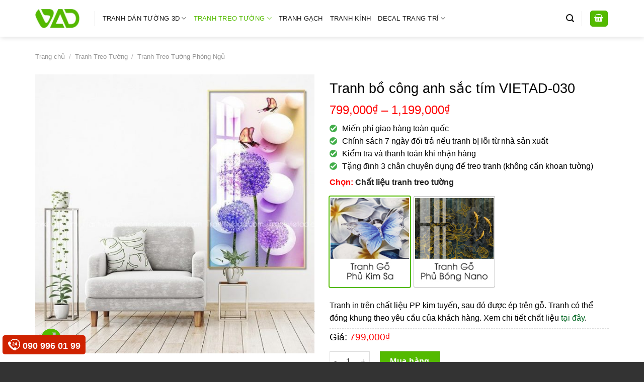

--- FILE ---
content_type: text/html; charset=UTF-8
request_url: https://tranhvietad.com/tranh-bo-cong-anh-sac-tim-vietad-030/
body_size: 25287
content:
<!DOCTYPE html>
<!--[if IE 9 ]> <html lang="vi-VN" class="ie9 loading-site no-js"> <![endif]-->
<!--[if IE 8 ]> <html lang="vi-VN" class="ie8 loading-site no-js"> <![endif]-->
<!--[if (gte IE 9)|!(IE)]><!--><html lang="vi-VN" class="loading-site no-js"> <!--<![endif]-->
<head>
	<!-- Google Tag Manager -->
<script>(function(w,d,s,l,i){w[l]=w[l]||[];w[l].push({'gtm.start':
new Date().getTime(),event:'gtm.js'});var f=d.getElementsByTagName(s)[0],
j=d.createElement(s),dl=l!='dataLayer'?'&l='+l:'';j.async=true;j.src=
'https://www.googletagmanager.com/gtm.js?id='+i+dl;f.parentNode.insertBefore(j,f);
})(window,document,'script','dataLayer','GTM-NBJ28CRJ');</script>
<!-- End Google Tag Manager -->
	<meta charset="UTF-8" />
	<link rel="profile" href="http://gmpg.org/xfn/11" />
	<link rel="pingback" href="https://tranhvietad.com/xmlrpc.php" />

	<script>(function(html){html.className = html.className.replace(/\bno-js\b/,'js')})(document.documentElement);</script>
<title>Tranh bồ công anh sắc tím VIETAD-030 - Tranh VIỆT AD</title>
<meta name="viewport" content="width=device-width, initial-scale=1, maximum-scale=1" />
<!-- This site is optimized with the Yoast SEO Premium plugin v12.1 - https://yoast.com/wordpress/plugins/seo/ -->
<link rel="canonical" href="https://tranhvietad.com/tranh-bo-cong-anh-sac-tim-vietad-030/" />
<meta property="og:locale" content="vi_VN" />
<meta property="og:type" content="article" />
<meta property="og:title" content="Tranh bồ công anh sắc tím VIETAD-030 - Tranh VIỆT AD" />
<meta property="og:description" content="Miến phí giao hàng toàn quốc
 	Chính sách 7 ngày đổi trả nếu tranh bị lỗi từ nhà sản xuất
 	Kiểm tra và thanh toán khi nhận hàng
 	Tặng đinh 3 chân chuyên dụng để treo tranh (không cần khoan tường)" />
<meta property="og:url" content="https://tranhvietad.com/tranh-bo-cong-anh-sac-tim-vietad-030/" />
<meta property="og:site_name" content="Tranh VIỆT AD" />
<meta property="article:publisher" content="https://www.facebook.com/tranhvietad/" />
<meta property="og:image" content="https://tranhvietad.com/wp-content/uploads/2019/10/Tranh-Bo-cong-anh-sac-tim-VIETAD-030.jpg" />
<meta property="og:image:secure_url" content="https://tranhvietad.com/wp-content/uploads/2019/10/Tranh-Bo-cong-anh-sac-tim-VIETAD-030.jpg" />
<meta property="og:image:width" content="720" />
<meta property="og:image:height" content="720" />
<meta name="twitter:card" content="summary_large_image" />
<meta name="twitter:description" content="Miến phí giao hàng toàn quốc  Chính sách 7 ngày đổi trả nếu tranh bị lỗi từ nhà sản xuất  Kiểm tra và thanh toán khi nhận hàng  Tặng đinh 3 chân chuyên dụng để treo tranh (không cần khoan tường)" />
<meta name="twitter:title" content="Tranh bồ công anh sắc tím VIETAD-030 - Tranh VIỆT AD" />
<meta name="twitter:site" content="@TranhVIETAD" />
<meta name="twitter:image" content="https://tranhvietad.com/wp-content/uploads/2019/10/Tranh-Bo-cong-anh-sac-tim-VIETAD-030.jpg" />
<meta name="twitter:creator" content="@TranhVIETAD" />
<script type='application/ld+json' class='yoast-schema-graph yoast-schema-graph--main'>{"@context":"https://schema.org","@graph":[{"@type":"Organization","@id":"https://tranhvietad.com/#organization","name":"Tranh VI\u1ec6T AD","url":"https://tranhvietad.com/","sameAs":["https://www.facebook.com/tranhvietad/","https://www.instagram.com/tranhvietadv","https://www.linkedin.com/company/tranhvietad","https://www.youtube.com/channel/UCA_9S0TNvb1pKArNADHEDYA","https://www.pinterest.com/tranhvietad/","https://twitter.com/TranhVIETAD"],"logo":{"@type":"ImageObject","@id":"https://tranhvietad.com/#logo","url":"https://tranhvietad.com/wp-content/uploads/2019/11/tranhvietad-logo.jpg","width":192,"height":84,"caption":"Tranh VI\u1ec6T AD"},"image":{"@id":"https://tranhvietad.com/#logo"}},{"@type":"WebSite","@id":"https://tranhvietad.com/#website","url":"https://tranhvietad.com/","name":"Tranh VI\u1ec6T AD","publisher":{"@id":"https://tranhvietad.com/#organization"},"potentialAction":{"@type":"SearchAction","target":"https://tranhvietad.com/?s={search_term_string}","query-input":"required name=search_term_string"}},{"@type":"ImageObject","@id":"https://tranhvietad.com/tranh-bo-cong-anh-sac-tim-vietad-030/#primaryimage","url":"https://tranhvietad.com/wp-content/uploads/2019/10/Tranh-Bo-cong-anh-sac-tim-VIETAD-030.jpg","width":720,"height":720,"caption":"tranh b\u1ed3 c\u00f4ng anh s\u1eafc t\u00edm"},{"@type":"WebPage","@id":"https://tranhvietad.com/tranh-bo-cong-anh-sac-tim-vietad-030/#webpage","url":"https://tranhvietad.com/tranh-bo-cong-anh-sac-tim-vietad-030/","inLanguage":"vi-VN","name":"Tranh b\u1ed3 c\u00f4ng anh s\u1eafc t\u00edm VIETAD-030 - Tranh VI\u1ec6T AD","isPartOf":{"@id":"https://tranhvietad.com/#website"},"primaryImageOfPage":{"@id":"https://tranhvietad.com/tranh-bo-cong-anh-sac-tim-vietad-030/#primaryimage"},"datePublished":"2019-10-18T03:17:08+00:00","dateModified":"2019-11-27T09:20:57+00:00","breadcrumb":{"@id":"https://tranhvietad.com/tranh-bo-cong-anh-sac-tim-vietad-030/#breadcrumb"}},{"@type":"BreadcrumbList","@id":"https://tranhvietad.com/tranh-bo-cong-anh-sac-tim-vietad-030/#breadcrumb","itemListElement":[{"@type":"ListItem","position":1,"item":{"@type":"WebPage","@id":"https://tranhvietad.com/","url":"https://tranhvietad.com/","name":"Home"}},{"@type":"ListItem","position":2,"item":{"@type":"WebPage","@id":"https://tranhvietad.com/tranh-tuong/","url":"https://tranhvietad.com/tranh-tuong/","name":"S\u1ea3n ph\u1ea9m"}},{"@type":"ListItem","position":3,"item":{"@type":"WebPage","@id":"https://tranhvietad.com/tranh-bo-cong-anh-sac-tim-vietad-030/","url":"https://tranhvietad.com/tranh-bo-cong-anh-sac-tim-vietad-030/","name":"Tranh b\u1ed3 c\u00f4ng anh s\u1eafc t\u00edm VIETAD-030"}}]}]}</script>
<!-- / Yoast SEO Premium plugin. -->

<link rel='dns-prefetch' href='//s.w.org' />
<link rel="alternate" type="application/rss+xml" title="Dòng thông tin Tranh VIỆT AD &raquo;" href="https://tranhvietad.com/feed/" />
<link rel="alternate" type="application/rss+xml" title="Dòng phản hồi Tranh VIỆT AD &raquo;" href="https://tranhvietad.com/comments/feed/" />
<link rel="alternate" type="application/rss+xml" title="Tranh VIỆT AD &raquo; Tranh bồ công anh sắc tím VIETAD-030 Dòng phản hồi" href="https://tranhvietad.com/tranh-bo-cong-anh-sac-tim-vietad-030/feed/" />
		<script type="text/javascript">
			window._wpemojiSettings = {"baseUrl":"https:\/\/s.w.org\/images\/core\/emoji\/12.0.0-1\/72x72\/","ext":".png","svgUrl":"https:\/\/s.w.org\/images\/core\/emoji\/12.0.0-1\/svg\/","svgExt":".svg","source":{"concatemoji":"https:\/\/tranhvietad.com\/wp-includes\/js\/wp-emoji-release.min.js?ver=5.3.20"}};
			!function(e,a,t){var n,r,o,i=a.createElement("canvas"),p=i.getContext&&i.getContext("2d");function s(e,t){var a=String.fromCharCode;p.clearRect(0,0,i.width,i.height),p.fillText(a.apply(this,e),0,0);e=i.toDataURL();return p.clearRect(0,0,i.width,i.height),p.fillText(a.apply(this,t),0,0),e===i.toDataURL()}function c(e){var t=a.createElement("script");t.src=e,t.defer=t.type="text/javascript",a.getElementsByTagName("head")[0].appendChild(t)}for(o=Array("flag","emoji"),t.supports={everything:!0,everythingExceptFlag:!0},r=0;r<o.length;r++)t.supports[o[r]]=function(e){if(!p||!p.fillText)return!1;switch(p.textBaseline="top",p.font="600 32px Arial",e){case"flag":return s([127987,65039,8205,9895,65039],[127987,65039,8203,9895,65039])?!1:!s([55356,56826,55356,56819],[55356,56826,8203,55356,56819])&&!s([55356,57332,56128,56423,56128,56418,56128,56421,56128,56430,56128,56423,56128,56447],[55356,57332,8203,56128,56423,8203,56128,56418,8203,56128,56421,8203,56128,56430,8203,56128,56423,8203,56128,56447]);case"emoji":return!s([55357,56424,55356,57342,8205,55358,56605,8205,55357,56424,55356,57340],[55357,56424,55356,57342,8203,55358,56605,8203,55357,56424,55356,57340])}return!1}(o[r]),t.supports.everything=t.supports.everything&&t.supports[o[r]],"flag"!==o[r]&&(t.supports.everythingExceptFlag=t.supports.everythingExceptFlag&&t.supports[o[r]]);t.supports.everythingExceptFlag=t.supports.everythingExceptFlag&&!t.supports.flag,t.DOMReady=!1,t.readyCallback=function(){t.DOMReady=!0},t.supports.everything||(n=function(){t.readyCallback()},a.addEventListener?(a.addEventListener("DOMContentLoaded",n,!1),e.addEventListener("load",n,!1)):(e.attachEvent("onload",n),a.attachEvent("onreadystatechange",function(){"complete"===a.readyState&&t.readyCallback()})),(n=t.source||{}).concatemoji?c(n.concatemoji):n.wpemoji&&n.twemoji&&(c(n.twemoji),c(n.wpemoji)))}(window,document,window._wpemojiSettings);
		</script>
		<style type="text/css">
img.wp-smiley,
img.emoji {
	display: inline !important;
	border: none !important;
	box-shadow: none !important;
	height: 1em !important;
	width: 1em !important;
	margin: 0 .07em !important;
	vertical-align: -0.1em !important;
	background: none !important;
	padding: 0 !important;
}
</style>
	<link rel='stylesheet' id='wp-block-library-css'  href='https://tranhvietad.com/wp-includes/css/dist/block-library/style.min.css?ver=5.3.20' type='text/css' media='all' />
<link rel='stylesheet' id='wc-block-style-css'  href='https://tranhvietad.com/wp-content/plugins/woocommerce/packages/woocommerce-blocks/build/style.css?ver=2.4.5' type='text/css' media='all' />
<link rel='stylesheet' id='contact-form-7-css'  href='https://tranhvietad.com/wp-content/plugins/contact-form-7/includes/css/styles.css?ver=5.1.6' type='text/css' media='all' />
<link rel='stylesheet' id='photoswipe-css'  href='https://tranhvietad.com/wp-content/plugins/woocommerce/assets/css/photoswipe/photoswipe.css?ver=3.8.3' type='text/css' media='all' />
<link rel='stylesheet' id='photoswipe-default-skin-css'  href='https://tranhvietad.com/wp-content/plugins/woocommerce/assets/css/photoswipe/default-skin/default-skin.css?ver=3.8.3' type='text/css' media='all' />
<style id='woocommerce-inline-inline-css' type='text/css'>
.woocommerce form .form-row .required { visibility: visible; }
</style>
<link rel='stylesheet' id='dashicons-css'  href='https://tranhvietad.com/wp-includes/css/dashicons.min.css?ver=5.3.20' type='text/css' media='all' />
<link rel='stylesheet' id='ez-icomoon-css'  href='https://tranhvietad.com/wp-content/plugins/easy-table-of-contents/vendor/icomoon/style.min.css?ver=1.7' type='text/css' media='all' />
<link rel='stylesheet' id='ez-toc-css'  href='https://tranhvietad.com/wp-content/plugins/easy-table-of-contents/assets/css/screen.min.css?ver=1.7' type='text/css' media='all' />
<style id='ez-toc-inline-css' type='text/css'>
div#ez-toc-container p.ez-toc-title {font-size: 120%;}div#ez-toc-container p.ez-toc-title {font-weight: 500;}div#ez-toc-container ul li {font-size: 95%;}
</style>
<link rel='stylesheet' id='flatsome-icons-css'  href='https://tranhvietad.com/wp-content/themes/flatsome/assets/css/fl-icons.css?ver=3.3' type='text/css' media='all' />
<link rel='stylesheet' id='rtwpvs-css'  href='https://tranhvietad.com/wp-content/plugins/woo-product-variation-swatches/assets/css/rtwpvs.min.css?ver=1768922993' type='text/css' media='all' />
<style id='rtwpvs-inline-css' type='text/css'>
        
            .rtwpvs-term:not(.rtwpvs-radio-term) {
                width: 160px;
                height: 180px;
            }

            .rtwpvs-squared .rtwpvs-button-term {
                min-width: 160px;
            }

            .rtwpvs-button-term span {
                font-size: 16px;
            }

                                                .rtwpvs.rtwpvs-attribute-behavior-blur .rtwpvs-term:not(.rtwpvs-radio-term).disabled::before,
            .rtwpvs.rtwpvs-attribute-behavior-blur .rtwpvs-term:not(.rtwpvs-radio-term).disabled::after,
            .rtwpvs.rtwpvs-attribute-behavior-blur .rtwpvs-term:not(.rtwpvs-radio-term).disabled:hover::before,
            .rtwpvs.rtwpvs-attribute-behavior-blur .rtwpvs-term:not(.rtwpvs-radio-term).disabled:hover::after {
                background: #ff0000 !important;
            }

                                    .rtwpvs.rtwpvs-attribute-behavior-blur .rtwpvs-term:not(.rtwpvs-radio-term).disabled img,
            .rtwpvs.rtwpvs-attribute-behavior-blur .rtwpvs-term:not(.rtwpvs-radio-term).disabled span,
            .rtwpvs.rtwpvs-attribute-behavior-blur .rtwpvs-term:not(.rtwpvs-radio-term).disabled:hover img,
            .rtwpvs.rtwpvs-attribute-behavior-blur .rtwpvs-term:not(.rtwpvs-radio-term).disabled:hover span {
                opacity: 0.3;
            }

                    
        
</style>
<link rel='stylesheet' id='rtwpvs-tooltip-css'  href='https://tranhvietad.com/wp-content/plugins/woo-product-variation-swatches/assets/css/rtwpvs-tooltip.min.css?ver=1768922993' type='text/css' media='all' />
<link rel='stylesheet' id='flatsome-main-css'  href='https://tranhvietad.com/wp-content/themes/flatsome/assets/css/flatsome.css?ver=3.9.0' type='text/css' media='all' />
<link rel='stylesheet' id='flatsome-shop-css'  href='https://tranhvietad.com/wp-content/themes/flatsome/assets/css/flatsome-shop.css?ver=3.9.0' type='text/css' media='all' />
<link rel='stylesheet' id='flatsome-style-css'  href='https://tranhvietad.com/wp-content/themes/flatsome-child/style.css?ver=5.3.20' type='text/css' media='all' />
<script type='text/javascript' src='https://tranhvietad.com/wp-includes/js/jquery/jquery.js?ver=1.12.4-wp'></script>
<script type='text/javascript' src='https://tranhvietad.com/wp-includes/js/jquery/jquery-migrate.min.js?ver=1.4.1'></script>
<link rel='https://api.w.org/' href='https://tranhvietad.com/wp-json/' />
<link rel="EditURI" type="application/rsd+xml" title="RSD" href="https://tranhvietad.com/xmlrpc.php?rsd" />
<link rel="wlwmanifest" type="application/wlwmanifest+xml" href="https://tranhvietad.com/wp-includes/wlwmanifest.xml" /> 
<meta name="generator" content="WordPress 5.3.20" />
<meta name="generator" content="WooCommerce 3.8.3" />
<link rel='shortlink' href='https://tranhvietad.com/?p=979' />
<link rel="alternate" type="application/json+oembed" href="https://tranhvietad.com/wp-json/oembed/1.0/embed?url=https%3A%2F%2Ftranhvietad.com%2Ftranh-bo-cong-anh-sac-tim-vietad-030%2F" />
<link rel="alternate" type="text/xml+oembed" href="https://tranhvietad.com/wp-json/oembed/1.0/embed?url=https%3A%2F%2Ftranhvietad.com%2Ftranh-bo-cong-anh-sac-tim-vietad-030%2F&#038;format=xml" />
<!-- Schema optimized by Schema Pro --><script type="application/ld+json">{"@context":"https:\/\/schema.org","@type":"Product","name":"Tranh b\u1ed3 c\u00f4ng anh s\u1eafc t\u00edm VIETAD-030","image":{"@type":"ImageObject","url":"https:\/\/tranhvietad.com\/wp-content\/uploads\/2019\/10\/Tranh-Bo-cong-anh-sac-tim-VIETAD-030.jpg","width":720,"height":720},"description":"Mi\u1ebfn ph\u00ed giao h\u00e0ng to\u00e0n qu\u1ed1c\r\n \tCh\u00ednh s\u00e1ch 7 ng\u00e0y \u0111\u1ed5i tr\u1ea3 n\u1ebfu tranh b\u1ecb l\u1ed7i t\u1eeb nh\u00e0 s\u1ea3n xu\u1ea5t\r\n \tKi\u1ec3m tra v\u00e0 thanh to\u00e1n khi nh\u1eadn h\u00e0ng\r\n \tT\u1eb7ng \u0111inh 3 ch\u00e2n chuy\u00ean d\u1ee5ng \u0111\u1ec3 treo tranh (kh\u00f4ng c\u1ea7n khoan t\u01b0\u1eddng)","brand":{"@type":"Thing","name":"VI\u1ec6T AD"},"aggregateRating":{"@type":"AggregateRating","ratingValue":"5","reviewCount":"29"},"offers":{"@type":"Offer","price":"799000","url":"https:\/\/tranhvietad.com\/tranh-bo-cong-anh-sac-tim-vietad-030\/","priceCurrency":"VND","availability":"InStock"}}</script><!-- / Schema optimized by Schema Pro --><!-- site-navigation-element Schema optimized by Schema Pro --><script type="application/ld+json">{"@context":"https:\/\/schema.org","@graph":[{"@context":"https:\/\/schema.org","@type":"SiteNavigationElement","id":"site-navigation","name":"Tranh D\u00e1n T\u01b0\u1eddng 3D","url":"https:\/\/tranhvietad.com\/tranh-dan-tuong-3d\/"},{"@context":"https:\/\/schema.org","@type":"SiteNavigationElement","id":"site-navigation","name":"Ph\u00f2ng Kh\u00e1ch","url":"https:\/\/tranhvietad.com\/tranh-treo-tuong-phong-khach\/"},{"@context":"https:\/\/schema.org","@type":"SiteNavigationElement","id":"site-navigation","name":"Ph\u00f2ng Ng\u1ee7","url":"https:\/\/tranhvietad.com\/tranh-treo-tuong-phong-ngu\/"},{"@context":"https:\/\/schema.org","@type":"SiteNavigationElement","id":"site-navigation","name":"V\u0103n ph\u00f2ng","url":"https:\/\/tranhvietad.com\/tranh-dan-tuong-van-phong\/"},{"@context":"https:\/\/schema.org","@type":"SiteNavigationElement","id":"site-navigation","name":"Tranh Coffee","url":"https:\/\/tranhvietad.com\/tranh-dan-tuong-coffee\/"},{"@context":"https:\/\/schema.org","@type":"SiteNavigationElement","id":"site-navigation","name":"Tranh Spa","url":"https:\/\/tranhvietad.com\/tranh-dan-tuong-spa\/"},{"@context":"https:\/\/schema.org","@type":"SiteNavigationElement","id":"site-navigation","name":"Art Decor","url":"https:\/\/tranhvietad.com\/tranh-treo-tuong-art-decor\/"},{"@context":"https:\/\/schema.org","@type":"SiteNavigationElement","id":"site-navigation","name":"Panorama (Kh\u1ed5 R\u1ed9ng)","url":"https:\/\/tranhvietad.com\/tranh-dan-tuong-panorama-kho-rong\/"},{"@context":"https:\/\/schema.org","@type":"SiteNavigationElement","id":"site-navigation","name":"Phong Th\u1ee7y","url":"https:\/\/tranhvietad.com\/tranh-treo-tuong-phong-thuy\/"},{"@context":"https:\/\/schema.org","@type":"SiteNavigationElement","id":"site-navigation","name":"M\u00e3 \u0110\u00e1o Th\u00e0nh C\u00f4ng","url":"https:\/\/tranhvietad.com\/tranh-treo-tuong-ma-dao-thanh-cong\/"},{"@context":"https:\/\/schema.org","@type":"SiteNavigationElement","id":"site-navigation","name":"C\u1eedu Ng\u01b0 Qu\u1ea7n H\u1ed9i","url":"https:\/\/tranhvietad.com\/tranh-treo-tuong-cuu-ngu-quan-hoi\/"},{"@context":"https:\/\/schema.org","@type":"SiteNavigationElement","id":"site-navigation","name":"Thu\u1eadn Bu\u1ed3m Xu\u00f4i Gi\u00f3","url":"https:\/\/tranhvietad.com\/tranh-treo-tuong-thuan-buom-xuoi-gio\/"},{"@context":"https:\/\/schema.org","@type":"SiteNavigationElement","id":"site-navigation","name":"S\u01a1n Th\u1ee7y","url":"https:\/\/tranhvietad.com\/tranh-treo-tuong-son-thuy\/"},{"@context":"https:\/\/schema.org","@type":"SiteNavigationElement","id":"site-navigation","name":"Phong C\u1ea3nh","url":"https:\/\/tranhvietad.com\/tranh-treo-tuong-phong-canh\/"},{"@context":"https:\/\/schema.org","@type":"SiteNavigationElement","id":"site-navigation","name":"Th\u00e1c N\u01b0\u1edbc","url":"https:\/\/tranhvietad.com\/tranh-dan-tuong-thac-nuoc\/"},{"@context":"https:\/\/schema.org","@type":"SiteNavigationElement","id":"site-navigation","name":"Thi\u00ean Nhi\u00ean","url":"https:\/\/tranhvietad.com\/tranh-dan-tuong-thien-nhien\/"},{"@context":"https:\/\/schema.org","@type":"SiteNavigationElement","id":"site-navigation","name":"C\u1ea3nh Bi\u1ec3n","url":"https:\/\/tranhvietad.com\/tranh-dan-tuong-canh-bien\/"},{"@context":"https:\/\/schema.org","@type":"SiteNavigationElement","id":"site-navigation","name":"Th\u00e0nh Ph\u1ed1","url":"https:\/\/tranhvietad.com\/tranh-dan-tuong-thanh-pho\/"},{"@context":"https:\/\/schema.org","@type":"SiteNavigationElement","id":"site-navigation","name":"T\u00f4n Gi\u00e1o","url":"https:\/\/tranhvietad.com\/tranh-treo-tuong-ton-giao\/"},{"@context":"https:\/\/schema.org","@type":"SiteNavigationElement","id":"site-navigation","name":"Ph\u1eadt Gi\u00e1o","url":"https:\/\/tranhvietad.com\/tranh-treo-tuong-phat-giao\/"},{"@context":"https:\/\/schema.org","@type":"SiteNavigationElement","id":"site-navigation","name":"C\u00f4ng Gi\u00e1o","url":"https:\/\/tranhvietad.com\/tranh-dan-tuong-cong-giao-thien-chua\/"},{"@context":"https:\/\/schema.org","@type":"SiteNavigationElement","id":"site-navigation","name":"Tranh Cho B\u00e9","url":"https:\/\/tranhvietad.com\/tranh-dan-tuong-cho-be\/"},{"@context":"https:\/\/schema.org","@type":"SiteNavigationElement","id":"site-navigation","name":"B\u00e9 Trai","url":"https:\/\/tranhvietad.com\/tranh-dan-tuong-phong-be-trai\/"},{"@context":"https:\/\/schema.org","@type":"SiteNavigationElement","id":"site-navigation","name":"B\u00e9 G\u00e1i","url":"https:\/\/tranhvietad.com\/tranh-dan-tuong-phong-be-gai\/"},{"@context":"https:\/\/schema.org","@type":"SiteNavigationElement","id":"site-navigation","name":"Gi\u1ea3 Ng\u1ecdc","url":"https:\/\/tranhvietad.com\/tranh-dan-tuong-gia-ngoc\/"},{"@context":"https:\/\/schema.org","@type":"SiteNavigationElement","id":"site-navigation","name":"\u0110\u1ed3ng Qu\u00ea","url":"https:\/\/tranhvietad.com\/tranh-treo-tuong-dong-que\/"},{"@context":"https:\/\/schema.org","@type":"SiteNavigationElement","id":"site-navigation","name":"\u0110\u1ed9ng V\u1eadt","url":"https:\/\/tranhvietad.com\/tranh-treo-tuong-dong-vat\/"},{"@context":"https:\/\/schema.org","@type":"SiteNavigationElement","id":"site-navigation","name":"Tranh Hoa","url":"https:\/\/tranhvietad.com\/tranh-treo-tuong-hoa\/"},{"@context":"https:\/\/schema.org","@type":"SiteNavigationElement","id":"site-navigation","name":"Tranh C\u1eeda S\u1ed5","url":"https:\/\/tranhvietad.com\/tranh-dan-tuong-cua-so\/"},{"@context":"https:\/\/schema.org","@type":"SiteNavigationElement","id":"site-navigation","name":"Trang S\u1ee9c","url":"https:\/\/tranhvietad.com\/tranh-dan-tuong-trang-suc\/"},{"@context":"https:\/\/schema.org","@type":"SiteNavigationElement","id":"site-navigation","name":"Tranh Treo T\u01b0\u1eddng","url":"https:\/\/tranhvietad.com\/tranh-treo-tuong\/"},{"@context":"https:\/\/schema.org","@type":"SiteNavigationElement","id":"site-navigation","name":"T\u1eb7ng Khai Tr\u01b0\u01a1ng - T\u00e2n Gia","url":"https:\/\/tranhvietad.com\/tranh-tang-khai-truong-tan-gia\/"},{"@context":"https:\/\/schema.org","@type":"SiteNavigationElement","id":"site-navigation","name":"Qu\u00e1n Cafe - Spa","url":"https:\/\/tranhvietad.com\/tranh-quan-cafe-spa\/"},{"@context":"https:\/\/schema.org","@type":"SiteNavigationElement","id":"site-navigation","name":"Tranh \u0111\u1ed9ng l\u1ef1c","url":"https:\/\/tranhvietad.com\/tranh-dong-luc\/"},{"@context":"https:\/\/schema.org","@type":"SiteNavigationElement","id":"site-navigation","name":"C\u00f4ng Gi\u00e1o - Thi\u00ean Ch\u00faa","url":"https:\/\/tranhvietad.com\/tranh-treo-tuong-cong-giao-thien-chua\/"},{"@context":"https:\/\/schema.org","@type":"SiteNavigationElement","id":"site-navigation","name":"T\u00e0i L\u1ed9c","url":"https:\/\/tranhvietad.com\/tranh-treo-tuong-tai-loc\/"},{"@context":"https:\/\/schema.org","@type":"SiteNavigationElement","id":"site-navigation","name":"Tranh G\u1ea1ch","url":"https:\/\/tranhvietad.com\/tranh-gach\/"},{"@context":"https:\/\/schema.org","@type":"SiteNavigationElement","id":"site-navigation","name":"Tranh K\u00ednh","url":"https:\/\/tranhvietad.com\/tranh-kinh-cuong-luc\/"},{"@context":"https:\/\/schema.org","@type":"SiteNavigationElement","id":"site-navigation","name":"Decal Trang Tr\u00ed","url":"https:\/\/tranhvietad.com\/decal-trang-tri\/"},{"@context":"https:\/\/schema.org","@type":"SiteNavigationElement","id":"site-navigation","name":"Decal D\u00e1n K\u00ednh","url":"https:\/\/tranhvietad.com\/decal-dan-kinh\/"},{"@context":"https:\/\/schema.org","@type":"SiteNavigationElement","id":"site-navigation","name":"Decal D\u00e1n T\u01b0\u1eddng","url":"https:\/\/tranhvietad.com\/decal-dan-tuong\/"}]}</script><!-- / site-navigation-element Schema optimized by Schema Pro --><!-- breadcrumb Schema optimized by Schema Pro --><script type="application/ld+json">{"@context":"https:\/\/schema.org","@type":"BreadcrumbList","itemListElement":[{"@type":"ListItem","position":1,"item":{"@id":"https:\/\/tranhvietad.com\/","name":"Home"}},{"@type":"ListItem","position":2,"item":{"@id":"https:\/\/tranhvietad.com\/tranh-tuong\/","name":"S\u1ea3n ph\u1ea9m"}},{"@type":"ListItem","position":3,"item":{"@id":"https:\/\/tranhvietad.com\/tranh-treo-tuong\/","name":"Tranh Treo T\u01b0\u1eddng"}},{"@type":"ListItem","position":4,"item":{"@id":"https:\/\/tranhvietad.com\/tranh-treo-tuong-hoa\/","name":"Tranh Treo T\u01b0\u1eddng Hoa"}},{"@type":"ListItem","position":5,"item":{"@id":"https:\/\/tranhvietad.com\/tranh-treo-tuong-phong-ngu\/","name":"Tranh Treo T\u01b0\u1eddng Ph\u00f2ng Ng\u1ee7"}},{"@type":"ListItem","position":6,"item":{"@id":"https:\/\/tranhvietad.com\/tranh-bo-cong-anh-sac-tim-vietad-030\/","name":"Tranh b\u1ed3 c\u00f4ng anh s\u1eafc t\u00edm VIETAD-030"}}]}</script><!-- / breadcrumb Schema optimized by Schema Pro --><style>.bg{opacity: 0; transition: opacity 1s; -webkit-transition: opacity 1s;} .bg-loaded{opacity: 1;}</style><!--[if IE]><link rel="stylesheet" type="text/css" href="https://tranhvietad.com/wp-content/themes/flatsome/assets/css/ie-fallback.css"><script src="//cdnjs.cloudflare.com/ajax/libs/html5shiv/3.6.1/html5shiv.js"></script><script>var head = document.getElementsByTagName('head')[0],style = document.createElement('style');style.type = 'text/css';style.styleSheet.cssText = ':before,:after{content:none !important';head.appendChild(style);setTimeout(function(){head.removeChild(style);}, 0);</script><script src="https://tranhvietad.com/wp-content/themes/flatsome/assets/libs/ie-flexibility.js"></script><![endif]--><!-- Global site tag (gtag.js) - Google Analytics -->
<script async src="https://www.googletagmanager.com/gtag/js?id=UA-152530419-1"></script>
<script>
  window.dataLayer = window.dataLayer || [];
  function gtag(){dataLayer.push(arguments);}
  gtag('js', new Date());

  gtag('config', 'UA-152530419-1');
</script>
<meta name="p:domain_verify" content="8251a19198972d9ebbbf25f81c6d531b"/>	<noscript><style>.woocommerce-product-gallery{ opacity: 1 !important; }</style></noscript>
	<link rel="icon" href="https://tranhvietad.com/wp-content/uploads/2019/10/cropped-favicon-32x32.png" sizes="32x32" />
<link rel="icon" href="https://tranhvietad.com/wp-content/uploads/2019/10/cropped-favicon-192x192.png" sizes="192x192" />
<link rel="apple-touch-icon-precomposed" href="https://tranhvietad.com/wp-content/uploads/2019/10/cropped-favicon-180x180.png" />
<meta name="msapplication-TileImage" content="https://tranhvietad.com/wp-content/uploads/2019/10/cropped-favicon-270x270.png" />
<style id="custom-css" type="text/css">:root {--primary-color: #53ba00;}.full-width .ubermenu-nav, .container, .row{max-width: 1170px}.row.row-collapse{max-width: 1140px}.row.row-small{max-width: 1162.5px}.row.row-large{max-width: 1200px}.header-main{height: 73px}#logo img{max-height: 73px}#logo{width:88px;}.header-bottom{min-height: 55px}.header-top{min-height: 30px}.has-transparent + .page-title:first-of-type,.has-transparent + #main > .page-title,.has-transparent + #main > div > .page-title,.has-transparent + #main .page-header-wrapper:first-of-type .page-title{padding-top: 73px;}.header.show-on-scroll,.stuck .header-main{height:70px!important}.stuck #logo img{max-height: 70px!important}.header-bottom {background-color: #ffffff}.stuck .header-main .nav > li > a{line-height: 50px }.header-bottom-nav > li > a{line-height: 16px }@media (max-width: 549px) {.header-main{height: 70px}#logo img{max-height: 70px}}/* Color */.accordion-title.active, .has-icon-bg .icon .icon-inner,.logo a, .primary.is-underline, .primary.is-link, .badge-outline .badge-inner, .nav-outline > li.active> a,.nav-outline >li.active > a, .cart-icon strong,[data-color='primary'], .is-outline.primary{color: #53ba00;}/* Color !important */[data-text-color="primary"]{color: #53ba00!important;}/* Background Color */[data-text-bg="primary"]{background-color: #53ba00;}/* Background */.scroll-to-bullets a,.featured-title, .label-new.menu-item > a:after, .nav-pagination > li > .current,.nav-pagination > li > span:hover,.nav-pagination > li > a:hover,.has-hover:hover .badge-outline .badge-inner,button[type="submit"], .button.wc-forward:not(.checkout):not(.checkout-button), .button.submit-button, .button.primary:not(.is-outline),.featured-table .title,.is-outline:hover, .has-icon:hover .icon-label,.nav-dropdown-bold .nav-column li > a:hover, .nav-dropdown.nav-dropdown-bold > li > a:hover, .nav-dropdown-bold.dark .nav-column li > a:hover, .nav-dropdown.nav-dropdown-bold.dark > li > a:hover, .is-outline:hover, .tagcloud a:hover,.grid-tools a, input[type='submit']:not(.is-form), .box-badge:hover .box-text, input.button.alt,.nav-box > li > a:hover,.nav-box > li.active > a,.nav-pills > li.active > a ,.current-dropdown .cart-icon strong, .cart-icon:hover strong, .nav-line-bottom > li > a:before, .nav-line-grow > li > a:before, .nav-line > li > a:before,.banner, .header-top, .slider-nav-circle .flickity-prev-next-button:hover svg, .slider-nav-circle .flickity-prev-next-button:hover .arrow, .primary.is-outline:hover, .button.primary:not(.is-outline), input[type='submit'].primary, input[type='submit'].primary, input[type='reset'].button, input[type='button'].primary, .badge-inner{background-color: #53ba00;}/* Border */.nav-vertical.nav-tabs > li.active > a,.scroll-to-bullets a.active,.nav-pagination > li > .current,.nav-pagination > li > span:hover,.nav-pagination > li > a:hover,.has-hover:hover .badge-outline .badge-inner,.accordion-title.active,.featured-table,.is-outline:hover, .tagcloud a:hover,blockquote, .has-border, .cart-icon strong:after,.cart-icon strong,.blockUI:before, .processing:before,.loading-spin, .slider-nav-circle .flickity-prev-next-button:hover svg, .slider-nav-circle .flickity-prev-next-button:hover .arrow, .primary.is-outline:hover{border-color: #53ba00}.nav-tabs > li.active > a{border-top-color: #53ba00}.widget_shopping_cart_content .blockUI.blockOverlay:before { border-left-color: #53ba00 }.woocommerce-checkout-review-order .blockUI.blockOverlay:before { border-left-color: #53ba00 }/* Fill */.slider .flickity-prev-next-button:hover svg,.slider .flickity-prev-next-button:hover .arrow{fill: #53ba00;}.success.is-underline:hover,.success.is-outline:hover,.success{background-color: #1E73BE}.success-color, .success.is-link, .success.is-outline{color: #1E73BE;}.success-border{border-color: #1E73BE!important;}/* Color !important */[data-text-color="success"]{color: #1E73BE!important;}/* Background Color */[data-text-bg="success"]{background-color: #1E73BE;}@media screen and (max-width: 549px){body{font-size: 100%;}}body{font-family:"-apple-system, BlinkMacSystemFont, &quot;Segoe UI&quot;, Roboto, Oxygen-Sans, Ubuntu, Cantarell, &quot;Helvetica Neue&quot;, sans-serif", sans-serif}body{font-weight: 0}.nav > li > a {font-family:"-apple-system, BlinkMacSystemFont, &quot;Segoe UI&quot;, Roboto, Oxygen-Sans, Ubuntu, Cantarell, &quot;Helvetica Neue&quot;, sans-serif", sans-serif;}.nav > li > a {font-weight: 700;}h1,h2,h3,h4,h5,h6,.heading-font, .off-canvas-center .nav-sidebar.nav-vertical > li > a{font-family: "-apple-system, BlinkMacSystemFont, &quot;Segoe UI&quot;, Roboto, Oxygen-Sans, Ubuntu, Cantarell, &quot;Helvetica Neue&quot;, sans-serif", sans-serif;}h1,h2,h3,h4,h5,h6,.heading-font,.banner h1,.banner h2{font-weight: 700;}.breadcrumbs{text-transform: none;}button,.button{text-transform: none;}.section-title span{text-transform: none;}h3.widget-title,span.widget-title{text-transform: none;}.alt-font{font-family: "-apple-system, BlinkMacSystemFont, &quot;Segoe UI&quot;, Roboto, Oxygen-Sans, Ubuntu, Cantarell, &quot;Helvetica Neue&quot;, sans-serif", sans-serif;}.alt-font{font-weight: 0!important;}.shop-page-title.featured-title .title-bg{ background-image: url(https://tranhvietad.com/wp-content/uploads/2019/10/Tranh-Bo-cong-anh-sac-tim-VIETAD-030.jpg)!important;}@media screen and (min-width: 550px){.products .box-vertical .box-image{min-width: 300px!important;width: 300px!important;}}.footer-2{background-color: #f1f1f1}.page-title-small + main .product-container > .row{padding-top:0;}.label-new.menu-item > a:after{content:"New";}.label-hot.menu-item > a:after{content:"Hot";}.label-sale.menu-item > a:after{content:"Sale";}.label-popular.menu-item > a:after{content:"Popular";}</style>		<style type="text/css" id="wp-custom-css">
			.header-wrapper {
	box-shadow: 1px 1px 10px rgba(0,0,0,0.15);
background: white;
}

.hotline1 {
    position: fixed;
    bottom: 15px;
    padding: 0px 10px;
    border-radius: 5px;
    left: 5px;
    z-index: 99999;
    background: #cf2200;
}
.hotline1 strong {
    font-size: 18px;
    margin-left: 5px;
    position: relative;
    top: 2px;
	  color: white;
}
.ModuleContent {
    background: url(https://tranhvietad.com/wp-content/uploads/2019/10/1hotlineicon.png) center left no-repeat;
    padding: 5px 0px 5px 25px;
}
.widget .is-divider {
    margin-top: 0;
}
.widget .is-divider {
    background-color: rgba(0, 0, 0, 0);
	margin: 0.5em 0;
}
.widget li {
    margin-bottom: .2em;
}
.nav > li > a{
	font-weight: normal;
}
.icon-mxh img {
    height: 25px;
}
.variations .label, .variations .value{
	    width: 100%;
    float: left;
}
a.reset_variations {
    display: none!important;
}
.rtwpvs .rtwpvs-terms-wrapper .rtwpvs-term:not(.rtwpvs-radio-term).selected, .rtwpvs .rtwpvs-terms-wrapper .rtwpvs-term:not(.rtwpvs-radio-term).selected:hover {
    box-shadow: 0 0 0 2px #53ba00;
}
.rtwpvs .rtwpvs-terms-wrapper .rtwpvs-term:not(.rtwpvs-radio-term):hover {
    background-color: #fff!important;
    box-shadow: 0 0 0 3px #e2e2e2;
}
/*td.label {
	background: url(https://tranhvietad.com/wp-content/uploads/2019/10/call-to-action.png) no-repeat;
    height: 120px;
    background-size: 120px;
}
td.label label{
	padding-top: 85px;
    padding-left: 30px;
    font-size: 16px;
}*/
p.woocommerce-result-count.hide-for-medium {
    display: none;
}
.price.product-page-price, .price.product-page-price .amount{
    font-weight: normal;
	color:red;
}
.woocommerce-variation-price .amount{
	color:red;
	font-weight:normal;
}
.woocommerce-variation-price .woocommerce-Price-amount.amount:before {
    content: "Giá: ";
	color:black;
}
form.variations_form.cart{
	margin-bottom: 0!important;
}
.box-text.box-text-products .price, .box-text.box-text-products .price .amount{
	color: #f00;
  font-weight: normal;
}
.price-wrapper .price, .price-wrapper .woocommerce-Price-amount.amount{
	color: #f00;
  font-weight: normal;
}
.name.product-title a{
	color:#181818;
}
h1.product-title.product_title.entry-title {
    font-weight: normal;
}
.product-short-description ul{
	margin-bottom: 0;
}
.product-short-description ul li{
	margin-bottom: 0;
}
.variations .label label{
	font-size: 16px;
}
.variations .label label:before{
  content: "Chọn: ";
	color: red;
}
.product-short-description ul li {
    margin-bottom: 0;
    list-style: none;
    background: url(https://tranhvietad.com/wp-content/uploads/2019/10/check.png) no-repeat left;
    background-size: 15px;
    padding-left: 25px;
    margin-left: 0;
}
.box-bounce .box-text, .box-text {
    padding: 10px 0 0 0;
	background: #ffffff;
}
.wp-block-table tr th {
    background-color: #53ba00;
    color: white;
	text-transform: inherit;
}
.wp-block-table th, .wp-block-table td {
    padding-left: 15px;
	padding-right: 15px;
}
.wp-block-table {
	width:100%;
}
.wp-block-table tr:nth-child(even) {
    background-color: #dddddd;
}
.wp-block-table th, .wp-block-table td {
    border-bottom: 0px solid #ececec;
}

@media screen and (max-width: 460px){
.accordion .accordion-inner {
    padding: 1em 0em;
}
	.product-container .product-main{
		padding: 0;
	}
}		</style>
		</head>

<body class="product-template-default single single-product postid-979 theme-flatsome woocommerce woocommerce-page woocommerce-no-js wp-schema-pro-1.4.1 rtwpvs rtwpvs-squared rtwpvs-attribute-behavior-blur rtwpvs-tooltip lightbox nav-dropdown-has-arrow page-template-blank page-template-blank-php">
<!-- Google Tag Manager (noscript) -->
<noscript><iframe src="https://www.googletagmanager.com/ns.html?id=GTM-NBJ28CRJ"
height="0" width="0" style="display:none;visibility:hidden"></iframe></noscript>
<!-- End Google Tag Manager (noscript) -->
<div id="fb-root"></div>
<script async defer crossorigin="anonymous" src="https://connect.facebook.net/vi_VN/sdk.js#xfbml=1&version=v4.0"></script>
<a class="skip-link screen-reader-text" href="#main">Skip to content</a>

<div id="wrapper">

	
	<header id="header" class="header has-sticky sticky-jump">
		<div class="header-wrapper">
			<div id="masthead" class="header-main ">
      <div class="header-inner flex-row container logo-left medium-logo-center" role="navigation">

          <!-- Logo -->
          <div id="logo" class="flex-col logo">
            <!-- Header logo -->
<a href="https://tranhvietad.com/" title="Tranh VIỆT AD - Tranh Dán Tường &#8211; Tranh Treo Tường" rel="home">
    <img width="88" height="73" src="https://tranhvietad.com/wp-content/uploads/2019/11/tranhvietad-logo.jpg" class="header_logo header-logo" alt="Tranh VIỆT AD"/><img  width="88" height="73" src="https://tranhvietad.com/wp-content/uploads/2019/11/tranhvietad-logo.jpg" class="header-logo-dark" alt="Tranh VIỆT AD"/></a>
          </div>

          <!-- Mobile Left Elements -->
          <div class="flex-col show-for-medium flex-left">
            <ul class="mobile-nav nav nav-left ">
              <li class="nav-icon has-icon">
  		<a href="#" data-open="#main-menu" data-pos="right" data-bg="main-menu-overlay" data-color="" class="is-small" aria-label="Menu" aria-controls="main-menu" aria-expanded="false">
		
		  <i class="icon-menu" ></i>
		  		</a>
	</li>            </ul>
          </div>

          <!-- Left Elements -->
          <div class="flex-col hide-for-medium flex-left
            flex-grow">
            <ul class="header-nav header-nav-main nav nav-left  nav-uppercase" >
              <li class="header-divider"></li><li id="menu-item-272" class="menu-item menu-item-type-taxonomy menu-item-object-product_cat menu-item-has-children  menu-item-272 has-dropdown"><a href="https://tranhvietad.com/tranh-dan-tuong-3d/" class="nav-top-link">Tranh Dán Tường 3D<i class="icon-angle-down" ></i></a>
<ul class='nav-dropdown nav-dropdown-default'>
	<li id="menu-item-635" class="menu-item menu-item-type-taxonomy menu-item-object-product_cat  menu-item-635"><a href="https://tranhvietad.com/tranh-dan-tuong-phong-khach/">Phòng Khách</a></li>
	<li id="menu-item-636" class="menu-item menu-item-type-taxonomy menu-item-object-product_cat  menu-item-636"><a href="https://tranhvietad.com/tranh-dan-tuong-phong-ngu/">Phòng Ngủ</a></li>
	<li id="menu-item-4753" class="menu-item menu-item-type-taxonomy menu-item-object-product_cat  menu-item-4753"><a href="https://tranhvietad.com/tranh-dan-tuong-van-phong/">Văn phòng</a></li>
	<li id="menu-item-637" class="menu-item menu-item-type-taxonomy menu-item-object-product_cat  menu-item-637"><a href="https://tranhvietad.com/tranh-dan-tuong-coffee/">Tranh Coffee</a></li>
	<li id="menu-item-4370" class="menu-item menu-item-type-taxonomy menu-item-object-product_cat  menu-item-4370"><a href="https://tranhvietad.com/tranh-dan-tuong-spa/">Tranh Spa</a></li>
	<li id="menu-item-651" class="menu-item menu-item-type-taxonomy menu-item-object-product_cat  menu-item-651"><a href="https://tranhvietad.com/tranh-dan-tuong-art-decor/">Art Decor</a></li>
	<li id="menu-item-657" class="menu-item menu-item-type-taxonomy menu-item-object-product_cat  menu-item-657"><a href="https://tranhvietad.com/tranh-dan-tuong-panorama-kho-rong/">Panorama (Khổ Rộng)</a></li>
	<li id="menu-item-624" class="menu-item menu-item-type-taxonomy menu-item-object-product_cat menu-item-has-children  menu-item-624 nav-dropdown-col"><a href="https://tranhvietad.com/tranh-dan-tuong-phong-thuy/">Phong Thủy</a>
	<ul class='nav-column nav-dropdown-default'>
		<li id="menu-item-625" class="menu-item menu-item-type-taxonomy menu-item-object-product_cat  menu-item-625"><a href="https://tranhvietad.com/tranh-dan-tuong-ma-dao-thanh-cong/">Mã Đáo Thành Công</a></li>
		<li id="menu-item-627" class="menu-item menu-item-type-taxonomy menu-item-object-product_cat  menu-item-627"><a href="https://tranhvietad.com/tranh-dan-tuong-cuu-ngu-quan-hoi/">Cửu Ngư Quần Hội</a></li>
		<li id="menu-item-629" class="menu-item menu-item-type-taxonomy menu-item-object-product_cat  menu-item-629"><a href="https://tranhvietad.com/tranh-dan-tuong-thuan-buom-xuoi-gio/">Thuận Buồm Xuôi Gió</a></li>
		<li id="menu-item-628" class="menu-item menu-item-type-taxonomy menu-item-object-product_cat  menu-item-628"><a href="https://tranhvietad.com/tranh-dan-tuong-son-thuy/">Sơn Thủy</a></li>
	</ul>
</li>
	<li id="menu-item-305" class="menu-item menu-item-type-taxonomy menu-item-object-product_cat menu-item-has-children  menu-item-305 nav-dropdown-col"><a href="https://tranhvietad.com/tranh-dan-tuong-phong-canh/">Phong Cảnh</a>
	<ul class='nav-column nav-dropdown-default'>
		<li id="menu-item-632" class="menu-item menu-item-type-taxonomy menu-item-object-product_cat  menu-item-632"><a href="https://tranhvietad.com/tranh-dan-tuong-thac-nuoc/">Thác Nước</a></li>
		<li id="menu-item-634" class="menu-item menu-item-type-taxonomy menu-item-object-product_cat  menu-item-634"><a href="https://tranhvietad.com/tranh-dan-tuong-thien-nhien/">Thiên Nhiên</a></li>
		<li id="menu-item-630" class="menu-item menu-item-type-taxonomy menu-item-object-product_cat  menu-item-630"><a href="https://tranhvietad.com/tranh-dan-tuong-canh-bien/">Cảnh Biển</a></li>
		<li id="menu-item-633" class="menu-item menu-item-type-taxonomy menu-item-object-product_cat  menu-item-633"><a href="https://tranhvietad.com/tranh-dan-tuong-thanh-pho/">Thành Phố</a></li>
	</ul>
</li>
	<li id="menu-item-645" class="menu-item menu-item-type-taxonomy menu-item-object-product_cat menu-item-has-children  menu-item-645 nav-dropdown-col"><a href="https://tranhvietad.com/tranh-dan-tuong-ton-giao/">Tôn Giáo</a>
	<ul class='nav-column nav-dropdown-default'>
		<li id="menu-item-647" class="menu-item menu-item-type-taxonomy menu-item-object-product_cat  menu-item-647"><a href="https://tranhvietad.com/tranh-dan-tuong-phat-giao/">Phật Giáo</a></li>
		<li id="menu-item-646" class="menu-item menu-item-type-taxonomy menu-item-object-product_cat  menu-item-646"><a href="https://tranhvietad.com/tranh-dan-tuong-cong-giao-thien-chua/">Công Giáo</a></li>
	</ul>
</li>
	<li id="menu-item-648" class="menu-item menu-item-type-taxonomy menu-item-object-product_cat menu-item-has-children  menu-item-648 nav-dropdown-col"><a href="https://tranhvietad.com/tranh-dan-tuong-cho-be/">Tranh Cho Bé</a>
	<ul class='nav-column nav-dropdown-default'>
		<li id="menu-item-650" class="menu-item menu-item-type-taxonomy menu-item-object-product_cat  menu-item-650"><a href="https://tranhvietad.com/tranh-dan-tuong-phong-be-trai/">Bé Trai</a></li>
		<li id="menu-item-649" class="menu-item menu-item-type-taxonomy menu-item-object-product_cat  menu-item-649"><a href="https://tranhvietad.com/tranh-dan-tuong-phong-be-gai/">Bé Gái</a></li>
	</ul>
</li>
	<li id="menu-item-655" class="menu-item menu-item-type-taxonomy menu-item-object-product_cat  menu-item-655"><a href="https://tranhvietad.com/tranh-dan-tuong-gia-ngoc/">Giả Ngọc</a></li>
	<li id="menu-item-653" class="menu-item menu-item-type-taxonomy menu-item-object-product_cat  menu-item-653"><a href="https://tranhvietad.com/tranh-dan-tuong-dong-que/">Đồng Quê</a></li>
	<li id="menu-item-654" class="menu-item menu-item-type-taxonomy menu-item-object-product_cat  menu-item-654"><a href="https://tranhvietad.com/tranh-dan-tuong-dong-vat/">Động Vật</a></li>
	<li id="menu-item-656" class="menu-item menu-item-type-taxonomy menu-item-object-product_cat  menu-item-656"><a href="https://tranhvietad.com/tranh-dan-tuong-hoa/">Tranh Hoa</a></li>
	<li id="menu-item-652" class="menu-item menu-item-type-taxonomy menu-item-object-product_cat  menu-item-652"><a href="https://tranhvietad.com/tranh-dan-tuong-cua-so/">Tranh Cửa Sổ</a></li>
	<li id="menu-item-658" class="menu-item menu-item-type-taxonomy menu-item-object-product_cat  menu-item-658"><a href="https://tranhvietad.com/tranh-dan-tuong-trang-suc/">Trang Sức</a></li>
</ul>
</li>
<li id="menu-item-273" class="menu-item menu-item-type-taxonomy menu-item-object-product_cat current-product-ancestor current-menu-parent current-product-parent menu-item-has-children active  menu-item-273 has-dropdown"><a href="https://tranhvietad.com/tranh-treo-tuong/" class="nav-top-link">Tranh Treo Tường<i class="icon-angle-down" ></i></a>
<ul class='nav-dropdown nav-dropdown-default'>
	<li id="menu-item-677" class="menu-item menu-item-type-taxonomy menu-item-object-product_cat  menu-item-677"><a href="https://tranhvietad.com/tranh-treo-tuong-phong-khach/">Phòng Khách</a></li>
	<li id="menu-item-678" class="menu-item menu-item-type-taxonomy menu-item-object-product_cat current-product-ancestor current-menu-parent current-product-parent active  menu-item-678"><a href="https://tranhvietad.com/tranh-treo-tuong-phong-ngu/">Phòng Ngủ</a></li>
	<li id="menu-item-671" class="menu-item menu-item-type-taxonomy menu-item-object-product_cat  menu-item-671"><a href="https://tranhvietad.com/tranh-tang-khai-truong-tan-gia/">Tặng Khai Trương &#8211; Tân Gia</a></li>
	<li id="menu-item-670" class="menu-item menu-item-type-taxonomy menu-item-object-product_cat  menu-item-670"><a href="https://tranhvietad.com/tranh-quan-cafe-spa/">Quán Cafe &#8211; Spa</a></li>
	<li id="menu-item-2162" class="menu-item menu-item-type-taxonomy menu-item-object-product_cat  menu-item-2162"><a href="https://tranhvietad.com/tranh-dong-luc/">Tranh động lực</a></li>
	<li id="menu-item-679" class="menu-item menu-item-type-taxonomy menu-item-object-product_cat menu-item-has-children  menu-item-679 nav-dropdown-col"><a href="https://tranhvietad.com/tranh-treo-tuong-phong-thuy/">Phong Thủy</a>
	<ul class='nav-column nav-dropdown-default'>
		<li id="menu-item-681" class="menu-item menu-item-type-taxonomy menu-item-object-product_cat  menu-item-681"><a href="https://tranhvietad.com/tranh-treo-tuong-ma-dao-thanh-cong/">Mã Đáo Thành Công</a></li>
		<li id="menu-item-680" class="menu-item menu-item-type-taxonomy menu-item-object-product_cat  menu-item-680"><a href="https://tranhvietad.com/tranh-treo-tuong-cuu-ngu-quan-hoi/">Cửu Ngư Quần Hội</a></li>
		<li id="menu-item-683" class="menu-item menu-item-type-taxonomy menu-item-object-product_cat  menu-item-683"><a href="https://tranhvietad.com/tranh-treo-tuong-thuan-buom-xuoi-gio/">Thuận Buồm Xuôi Gió</a></li>
		<li id="menu-item-682" class="menu-item menu-item-type-taxonomy menu-item-object-product_cat  menu-item-682"><a href="https://tranhvietad.com/tranh-treo-tuong-son-thuy/">Sơn Thủy</a></li>
	</ul>
</li>
	<li id="menu-item-687" class="menu-item menu-item-type-taxonomy menu-item-object-product_cat menu-item-has-children  menu-item-687 nav-dropdown-col"><a href="https://tranhvietad.com/tranh-treo-tuong-ton-giao/">Tôn Giáo</a>
	<ul class='nav-column nav-dropdown-default'>
		<li id="menu-item-686" class="menu-item menu-item-type-taxonomy menu-item-object-product_cat  menu-item-686"><a href="https://tranhvietad.com/tranh-treo-tuong-phat-giao/">Phật Giáo</a></li>
		<li id="menu-item-685" class="menu-item menu-item-type-taxonomy menu-item-object-product_cat  menu-item-685"><a href="https://tranhvietad.com/tranh-treo-tuong-cong-giao-thien-chua/">Công Giáo &#8211; Thiên Chúa</a></li>
	</ul>
</li>
	<li id="menu-item-676" class="menu-item menu-item-type-taxonomy menu-item-object-product_cat  menu-item-676"><a href="https://tranhvietad.com/tranh-treo-tuong-phong-canh/">Phong Cảnh</a></li>
	<li id="menu-item-673" class="menu-item menu-item-type-taxonomy menu-item-object-product_cat  menu-item-673"><a href="https://tranhvietad.com/tranh-treo-tuong-dong-que/">Đồng Quê</a></li>
	<li id="menu-item-675" class="menu-item menu-item-type-taxonomy menu-item-object-product_cat current-product-ancestor current-menu-parent current-product-parent active  menu-item-675"><a href="https://tranhvietad.com/tranh-treo-tuong-hoa/">Tranh Hoa</a></li>
	<li id="menu-item-684" class="menu-item menu-item-type-taxonomy menu-item-object-product_cat  menu-item-684"><a href="https://tranhvietad.com/tranh-treo-tuong-tai-loc/">Tài Lộc</a></li>
	<li id="menu-item-674" class="menu-item menu-item-type-taxonomy menu-item-object-product_cat  menu-item-674"><a href="https://tranhvietad.com/tranh-treo-tuong-dong-vat/">Động Vật</a></li>
	<li id="menu-item-672" class="menu-item menu-item-type-taxonomy menu-item-object-product_cat  menu-item-672"><a href="https://tranhvietad.com/tranh-treo-tuong-art-decor/">Art Decor</a></li>
</ul>
</li>
<li id="menu-item-661" class="menu-item menu-item-type-taxonomy menu-item-object-product_cat  menu-item-661"><a href="https://tranhvietad.com/tranh-gach/" class="nav-top-link">Tranh Gạch</a></li>
<li id="menu-item-662" class="menu-item menu-item-type-taxonomy menu-item-object-product_cat  menu-item-662"><a href="https://tranhvietad.com/tranh-kinh-cuong-luc/" class="nav-top-link">Tranh Kính</a></li>
<li id="menu-item-4955" class="menu-item menu-item-type-taxonomy menu-item-object-product_cat menu-item-has-children  menu-item-4955 has-dropdown"><a href="https://tranhvietad.com/decal-trang-tri/" class="nav-top-link">Decal Trang Trí<i class="icon-angle-down" ></i></a>
<ul class='nav-dropdown nav-dropdown-default'>
	<li id="menu-item-4956" class="menu-item menu-item-type-taxonomy menu-item-object-product_cat  menu-item-4956"><a href="https://tranhvietad.com/decal-dan-kinh/">Decal Dán Kính</a></li>
	<li id="menu-item-4957" class="menu-item menu-item-type-taxonomy menu-item-object-product_cat  menu-item-4957"><a href="https://tranhvietad.com/decal-dan-tuong/">Decal Dán Tường</a></li>
</ul>
</li>
            </ul>
          </div>

          <!-- Right Elements -->
          <div class="flex-col hide-for-medium flex-right">
            <ul class="header-nav header-nav-main nav nav-right  nav-uppercase">
              <li class="header-search header-search-lightbox has-icon">
			<a href="#search-lightbox" aria-label="Tìm kiếm" data-open="#search-lightbox" data-focus="input.search-field"
		class="is-small">
		<i class="icon-search" style="font-size:16px;"></i></a>
			
	<div id="search-lightbox" class="mfp-hide dark text-center">
		<div class="searchform-wrapper ux-search-box relative form-flat is-large"><form role="search" method="get" class="searchform" action="https://tranhvietad.com/">
	<div class="flex-row relative">
						<div class="flex-col flex-grow">
			<label class="screen-reader-text" for="woocommerce-product-search-field-0">Tìm kiếm:</label>
			<input type="search" id="woocommerce-product-search-field-0" class="search-field mb-0" placeholder="Bạn cần tìm tranh gì?" value="" name="s" />
			<input type="hidden" name="post_type" value="product" />
					</div><!-- .flex-col -->
		<div class="flex-col">
			<button type="submit" value="Tìm kiếm" class="ux-search-submit submit-button secondary button icon mb-0">
				<i class="icon-search" ></i>			</button>
		</div><!-- .flex-col -->
	</div><!-- .flex-row -->
	<div class="live-search-results text-left z-top"></div>
</form>
</div>	</div>
</li>
<li class="header-divider"></li><li class="cart-item has-icon has-dropdown">
<div class="header-button">
<a href="https://tranhvietad.com/gio-hang/" title="Giỏ hàng" class="header-cart-link icon primary button round is-small">



    <i class="icon-shopping-basket"
    data-icon-label="0">
  </i>
  </a>
</div>
 <ul class="nav-dropdown nav-dropdown-default">
    <li class="html widget_shopping_cart">
      <div class="widget_shopping_cart_content">
        

	<p class="woocommerce-mini-cart__empty-message">Chưa có sản phẩm trong giỏ hàng.</p>


      </div>
    </li>
     </ul><!-- .nav-dropdown -->

</li>
            </ul>
          </div>

          <!-- Mobile Right Elements -->
          <div class="flex-col show-for-medium flex-right">
            <ul class="mobile-nav nav nav-right ">
              <li class="header-search header-search-lightbox has-icon">
			<a href="#search-lightbox" aria-label="Tìm kiếm" data-open="#search-lightbox" data-focus="input.search-field"
		class="is-small">
		<i class="icon-search" style="font-size:16px;"></i></a>
			
	<div id="search-lightbox" class="mfp-hide dark text-center">
		<div class="searchform-wrapper ux-search-box relative form-flat is-large"><form role="search" method="get" class="searchform" action="https://tranhvietad.com/">
	<div class="flex-row relative">
						<div class="flex-col flex-grow">
			<label class="screen-reader-text" for="woocommerce-product-search-field-1">Tìm kiếm:</label>
			<input type="search" id="woocommerce-product-search-field-1" class="search-field mb-0" placeholder="Bạn cần tìm tranh gì?" value="" name="s" />
			<input type="hidden" name="post_type" value="product" />
					</div><!-- .flex-col -->
		<div class="flex-col">
			<button type="submit" value="Tìm kiếm" class="ux-search-submit submit-button secondary button icon mb-0">
				<i class="icon-search" ></i>			</button>
		</div><!-- .flex-col -->
	</div><!-- .flex-row -->
	<div class="live-search-results text-left z-top"></div>
</form>
</div>	</div>
</li>
<li class="header-divider"></li><li class="cart-item has-icon">

<div class="header-button">      <a href="https://tranhvietad.com/gio-hang/" class="header-cart-link off-canvas-toggle nav-top-link icon primary button round is-small" data-open="#cart-popup" data-class="off-canvas-cart" title="Giỏ hàng" data-pos="right">
  
    <i class="icon-shopping-basket"
    data-icon-label="0">
  </i>
  </a>
</div>

  <!-- Cart Sidebar Popup -->
  <div id="cart-popup" class="mfp-hide widget_shopping_cart">
  <div class="cart-popup-inner inner-padding">
      <div class="cart-popup-title text-center">
          <h4 class="uppercase">Giỏ hàng</h4>
          <div class="is-divider"></div>
      </div>
      <div class="widget_shopping_cart_content">
          

	<p class="woocommerce-mini-cart__empty-message">Chưa có sản phẩm trong giỏ hàng.</p>


      </div>
             <div class="cart-sidebar-content relative"></div>  </div>
  </div>

</li>
            </ul>
          </div>

      </div><!-- .header-inner -->
     
            <!-- Header divider -->
      <div class="container"><div class="top-divider full-width"></div></div>
      </div><!-- .header-main -->
<div class="header-bg-container fill"><div class="header-bg-image fill"></div><div class="header-bg-color fill"></div></div><!-- .header-bg-container -->		</div><!-- header-wrapper-->
	</header>

	<div class="page-title shop-page-title product-page-title">
	<div class="page-title-inner flex-row medium-flex-wrap container">
	  <div class="flex-col flex-grow medium-text-center">
	  		<div class="is-small">
	<nav class="woocommerce-breadcrumb breadcrumbs "><a href="https://tranhvietad.com">Trang chủ</a> <span class="divider">&#47;</span> <a href="https://tranhvietad.com/tranh-treo-tuong/">Tranh Treo Tường</a> <span class="divider">&#47;</span> <a href="https://tranhvietad.com/tranh-treo-tuong-phong-ngu/">Tranh Treo Tường Phòng Ngủ</a></nav></div>
	  </div><!-- .flex-left -->
	  
	   <div class="flex-col medium-text-center">
		   		   </div><!-- .flex-right -->
	</div><!-- flex-row -->
</div><!-- .page-title -->

	<main id="main" class="">

	<div class="shop-container">
		
			<div class="container">
	<div class="woocommerce-notices-wrapper"></div></div><!-- /.container -->
<div id="product-979" class="product type-product post-979 status-publish first instock product_cat-tranh-treo-tuong product_cat-tranh-treo-tuong-hoa product_cat-tranh-treo-tuong-phong-ngu product_tag-bo-cong-anh product_tag-hoa product_tag-tranh-3d has-post-thumbnail shipping-taxable purchasable product-type-variable has-default-attributes">
	<div class="product-container">
<div class="product-main">
<div class="row content-row mb-0">

	<div class="product-gallery large-6 col">
	
<div class="product-images relative mb-half has-hover woocommerce-product-gallery woocommerce-product-gallery--with-images woocommerce-product-gallery--columns-4 images" data-columns="4">

  <div class="badge-container is-larger absolute left top z-1">
</div>
  <div class="image-tools absolute top show-on-hover right z-3">
      </div>

  <figure class="woocommerce-product-gallery__wrapper product-gallery-slider slider slider-nav-small mb-half"
        data-flickity-options='{
                "cellAlign": "center",
                "wrapAround": true,
                "autoPlay": false,
                "prevNextButtons":true,
                "adaptiveHeight": true,
                "imagesLoaded": true,
                "lazyLoad": 1,
                "dragThreshold" : 15,
                "pageDots": false,
                "rightToLeft": false       }'>
    <div data-thumb="https://tranhvietad.com/wp-content/uploads/2019/10/Tranh-Bo-cong-anh-sac-tim-VIETAD-030-100x100.jpg" class="woocommerce-product-gallery__image slide first"><a href="https://tranhvietad.com/wp-content/uploads/2019/10/Tranh-Bo-cong-anh-sac-tim-VIETAD-030.jpg"><img width="600" height="600" src="https://tranhvietad.com/wp-content/uploads/2019/10/Tranh-Bo-cong-anh-sac-tim-VIETAD-030-600x600.jpg" class="wp-post-image skip-lazy" alt="tranh bồ công anh sắc tím" title="Tranh- Bo-cong-anh-sac-tim-VIETAD-030" data-caption="" data-src="https://tranhvietad.com/wp-content/uploads/2019/10/Tranh-Bo-cong-anh-sac-tim-VIETAD-030.jpg" data-large_image="https://tranhvietad.com/wp-content/uploads/2019/10/Tranh-Bo-cong-anh-sac-tim-VIETAD-030.jpg" data-large_image_width="720" data-large_image_height="720" srcset="https://tranhvietad.com/wp-content/uploads/2019/10/Tranh-Bo-cong-anh-sac-tim-VIETAD-030-600x600.jpg 600w, https://tranhvietad.com/wp-content/uploads/2019/10/Tranh-Bo-cong-anh-sac-tim-VIETAD-030-280x280.jpg 280w, https://tranhvietad.com/wp-content/uploads/2019/10/Tranh-Bo-cong-anh-sac-tim-VIETAD-030-400x400.jpg 400w, https://tranhvietad.com/wp-content/uploads/2019/10/Tranh-Bo-cong-anh-sac-tim-VIETAD-030-300x300.jpg 300w, https://tranhvietad.com/wp-content/uploads/2019/10/Tranh-Bo-cong-anh-sac-tim-VIETAD-030-100x100.jpg 100w, https://tranhvietad.com/wp-content/uploads/2019/10/Tranh-Bo-cong-anh-sac-tim-VIETAD-030.jpg 720w" sizes="(max-width: 600px) 100vw, 600px" /></a></div>  </figure>

  <div class="image-tools absolute bottom left z-3">
        <a href="#product-zoom" class="zoom-button button is-outline circle icon tooltip hide-for-small" title="Zoom">
      <i class="icon-expand" ></i>    </a>
   </div>
</div>

	</div>

	<div class="product-info summary col-fit col entry-summary product-summary text-left form-minimal">

		<h1 class="product-title product_title entry-title">
	Tranh bồ công anh sắc tím VIETAD-030</h1>

<div class="price-wrapper">
	<p class="price product-page-price ">
  <span class="woocommerce-Price-amount amount">799,000<span class="woocommerce-Price-currencySymbol">&#8363;</span></span> &ndash; <span class="woocommerce-Price-amount amount">1,199,000<span class="woocommerce-Price-currencySymbol">&#8363;</span></span></p>
</div>
<div class="product-short-description">
	<ul>
<li>Miến phí giao hàng toàn quốc</li>
<li>Chính sách 7 ngày đổi trả nếu tranh bị lỗi từ nhà sản xuất</li>
<li>Kiểm tra và thanh toán khi nhận hàng</li>
<li>Tặng đinh 3 chân chuyên dụng để treo tranh (không cần khoan tường)</li>
</ul>
</div>
 
<form class="variations_form cart" action="https://tranhvietad.com/tranh-bo-cong-anh-sac-tim-vietad-030/" method="post" enctype='multipart/form-data' data-product_id="979" data-product_variations="[{&quot;attributes&quot;:{&quot;attribute_pa_chat-lieu-tranh-treo-tuong&quot;:&quot;tranh-go-phu-kim-sa&quot;},&quot;availability_html&quot;:&quot;&quot;,&quot;backorders_allowed&quot;:false,&quot;dimensions&quot;:{&quot;length&quot;:&quot;&quot;,&quot;width&quot;:&quot;&quot;,&quot;height&quot;:&quot;&quot;},&quot;dimensions_html&quot;:&quot;N\/A&quot;,&quot;display_price&quot;:799000,&quot;display_regular_price&quot;:799000,&quot;image&quot;:{&quot;title&quot;:&quot;Tranh- Bo-cong-anh-sac-tim-VIETAD-030&quot;,&quot;caption&quot;:&quot;&quot;,&quot;url&quot;:&quot;https:\/\/tranhvietad.com\/wp-content\/uploads\/2019\/10\/Tranh-Bo-cong-anh-sac-tim-VIETAD-030.jpg&quot;,&quot;alt&quot;:&quot;tranh b\u1ed3 c\u00f4ng anh s\u1eafc t\u00edm&quot;,&quot;src&quot;:&quot;https:\/\/tranhvietad.com\/wp-content\/uploads\/2019\/10\/Tranh-Bo-cong-anh-sac-tim-VIETAD-030-600x600.jpg&quot;,&quot;srcset&quot;:&quot;https:\/\/tranhvietad.com\/wp-content\/uploads\/2019\/10\/Tranh-Bo-cong-anh-sac-tim-VIETAD-030-600x600.jpg 600w, https:\/\/tranhvietad.com\/wp-content\/uploads\/2019\/10\/Tranh-Bo-cong-anh-sac-tim-VIETAD-030-280x280.jpg 280w, https:\/\/tranhvietad.com\/wp-content\/uploads\/2019\/10\/Tranh-Bo-cong-anh-sac-tim-VIETAD-030-400x400.jpg 400w, https:\/\/tranhvietad.com\/wp-content\/uploads\/2019\/10\/Tranh-Bo-cong-anh-sac-tim-VIETAD-030-300x300.jpg 300w, https:\/\/tranhvietad.com\/wp-content\/uploads\/2019\/10\/Tranh-Bo-cong-anh-sac-tim-VIETAD-030-100x100.jpg 100w, https:\/\/tranhvietad.com\/wp-content\/uploads\/2019\/10\/Tranh-Bo-cong-anh-sac-tim-VIETAD-030.jpg 720w&quot;,&quot;sizes&quot;:&quot;(max-width: 600px) 100vw, 600px&quot;,&quot;full_src&quot;:&quot;https:\/\/tranhvietad.com\/wp-content\/uploads\/2019\/10\/Tranh-Bo-cong-anh-sac-tim-VIETAD-030.jpg&quot;,&quot;full_src_w&quot;:720,&quot;full_src_h&quot;:720,&quot;gallery_thumbnail_src&quot;:&quot;https:\/\/tranhvietad.com\/wp-content\/uploads\/2019\/10\/Tranh-Bo-cong-anh-sac-tim-VIETAD-030-100x100.jpg&quot;,&quot;gallery_thumbnail_src_w&quot;:100,&quot;gallery_thumbnail_src_h&quot;:100,&quot;thumb_src&quot;:&quot;https:\/\/tranhvietad.com\/wp-content\/uploads\/2019\/10\/Tranh-Bo-cong-anh-sac-tim-VIETAD-030-300x300.jpg&quot;,&quot;thumb_src_w&quot;:300,&quot;thumb_src_h&quot;:300,&quot;src_w&quot;:600,&quot;src_h&quot;:600},&quot;image_id&quot;:&quot;980&quot;,&quot;is_downloadable&quot;:false,&quot;is_in_stock&quot;:true,&quot;is_purchasable&quot;:true,&quot;is_sold_individually&quot;:&quot;no&quot;,&quot;is_virtual&quot;:false,&quot;max_qty&quot;:&quot;&quot;,&quot;min_qty&quot;:1,&quot;price_html&quot;:&quot;&lt;span class=\&quot;price\&quot;&gt;&lt;span class=\&quot;woocommerce-Price-amount amount\&quot;&gt;799,000&lt;span class=\&quot;woocommerce-Price-currencySymbol\&quot;&gt;&amp;#8363;&lt;\/span&gt;&lt;\/span&gt;&lt;\/span&gt;&quot;,&quot;sku&quot;:&quot;VIETAD-030&quot;,&quot;variation_description&quot;:&quot;&lt;p&gt;Tranh in tr\u00ean ch\u1ea5t li\u1ec7u PP kim tuy\u1ebfn, sau \u0111\u00f3 \u0111\u01b0\u1ee3c \u00e9p tr\u00ean g\u1ed7. Tranh c\u00f3 th\u1ec3 \u0111\u00f3ng khung theo y\u00eau c\u1ea7u c\u1ee7a kh\u00e1ch h\u00e0ng. Xem chi ti\u1ebft ch\u1ea5t li\u1ec7u &lt;a href=\&quot;#tranh_go_phu_kim_tuyen\&quot;&gt;t\u1ea1i \u0111\u00e2y&lt;\/a&gt;.&lt;\/p&gt;\n&quot;,&quot;variation_id&quot;:2213,&quot;variation_is_active&quot;:true,&quot;variation_is_visible&quot;:true,&quot;weight&quot;:&quot;&quot;,&quot;weight_html&quot;:&quot;N\/A&quot;},{&quot;attributes&quot;:{&quot;attribute_pa_chat-lieu-tranh-treo-tuong&quot;:&quot;tranh-go-phu-bong-nano&quot;},&quot;availability_html&quot;:&quot;&quot;,&quot;backorders_allowed&quot;:false,&quot;dimensions&quot;:{&quot;length&quot;:&quot;&quot;,&quot;width&quot;:&quot;&quot;,&quot;height&quot;:&quot;&quot;},&quot;dimensions_html&quot;:&quot;N\/A&quot;,&quot;display_price&quot;:1199000,&quot;display_regular_price&quot;:1199000,&quot;image&quot;:{&quot;title&quot;:&quot;Tranh- Bo-cong-anh-sac-tim-VIETAD-030&quot;,&quot;caption&quot;:&quot;&quot;,&quot;url&quot;:&quot;https:\/\/tranhvietad.com\/wp-content\/uploads\/2019\/10\/Tranh-Bo-cong-anh-sac-tim-VIETAD-030.jpg&quot;,&quot;alt&quot;:&quot;tranh b\u1ed3 c\u00f4ng anh s\u1eafc t\u00edm&quot;,&quot;src&quot;:&quot;https:\/\/tranhvietad.com\/wp-content\/uploads\/2019\/10\/Tranh-Bo-cong-anh-sac-tim-VIETAD-030-600x600.jpg&quot;,&quot;srcset&quot;:&quot;https:\/\/tranhvietad.com\/wp-content\/uploads\/2019\/10\/Tranh-Bo-cong-anh-sac-tim-VIETAD-030-600x600.jpg 600w, https:\/\/tranhvietad.com\/wp-content\/uploads\/2019\/10\/Tranh-Bo-cong-anh-sac-tim-VIETAD-030-280x280.jpg 280w, https:\/\/tranhvietad.com\/wp-content\/uploads\/2019\/10\/Tranh-Bo-cong-anh-sac-tim-VIETAD-030-400x400.jpg 400w, https:\/\/tranhvietad.com\/wp-content\/uploads\/2019\/10\/Tranh-Bo-cong-anh-sac-tim-VIETAD-030-300x300.jpg 300w, https:\/\/tranhvietad.com\/wp-content\/uploads\/2019\/10\/Tranh-Bo-cong-anh-sac-tim-VIETAD-030-100x100.jpg 100w, https:\/\/tranhvietad.com\/wp-content\/uploads\/2019\/10\/Tranh-Bo-cong-anh-sac-tim-VIETAD-030.jpg 720w&quot;,&quot;sizes&quot;:&quot;(max-width: 600px) 100vw, 600px&quot;,&quot;full_src&quot;:&quot;https:\/\/tranhvietad.com\/wp-content\/uploads\/2019\/10\/Tranh-Bo-cong-anh-sac-tim-VIETAD-030.jpg&quot;,&quot;full_src_w&quot;:720,&quot;full_src_h&quot;:720,&quot;gallery_thumbnail_src&quot;:&quot;https:\/\/tranhvietad.com\/wp-content\/uploads\/2019\/10\/Tranh-Bo-cong-anh-sac-tim-VIETAD-030-100x100.jpg&quot;,&quot;gallery_thumbnail_src_w&quot;:100,&quot;gallery_thumbnail_src_h&quot;:100,&quot;thumb_src&quot;:&quot;https:\/\/tranhvietad.com\/wp-content\/uploads\/2019\/10\/Tranh-Bo-cong-anh-sac-tim-VIETAD-030-300x300.jpg&quot;,&quot;thumb_src_w&quot;:300,&quot;thumb_src_h&quot;:300,&quot;src_w&quot;:600,&quot;src_h&quot;:600},&quot;image_id&quot;:&quot;980&quot;,&quot;is_downloadable&quot;:false,&quot;is_in_stock&quot;:true,&quot;is_purchasable&quot;:true,&quot;is_sold_individually&quot;:&quot;no&quot;,&quot;is_virtual&quot;:false,&quot;max_qty&quot;:&quot;&quot;,&quot;min_qty&quot;:1,&quot;price_html&quot;:&quot;&lt;span class=\&quot;price\&quot;&gt;&lt;span class=\&quot;woocommerce-Price-amount amount\&quot;&gt;1,199,000&lt;span class=\&quot;woocommerce-Price-currencySymbol\&quot;&gt;&amp;#8363;&lt;\/span&gt;&lt;\/span&gt;&lt;\/span&gt;&quot;,&quot;sku&quot;:&quot;VIETAD-030&quot;,&quot;variation_description&quot;:&quot;&lt;p&gt; Tranh in uv tr\u1ef1c ti\u1ebfp tr\u00ean g\u1ed7, sau \u0111\u00f3 \u0111\u01b0\u1ee3c ph\u1ee7 b\u00f3ng tr\u00ean b\u1ec1 m\u1eb7t tranh b\u1eb1ng c\u00f4ng ngh\u1ec7 ph\u1ee7 nano. Tranh c\u00f3 th\u1ec3 \u0111\u00f3ng khung theo y\u00eau c\u1ea7u c\u1ee7a kh\u00e1ch h\u00e0ng. Xem chi ti\u1ebft ch\u1ea5t li\u1ec7u &lt;a href=\&quot;#tranh_go_phu_bong_nano\&quot;&gt;t\u1ea1i \u0111\u00e2y&lt;\/a&gt;.&lt;\/p&gt;\n&quot;,&quot;variation_id&quot;:2214,&quot;variation_is_active&quot;:true,&quot;variation_is_visible&quot;:true,&quot;weight&quot;:&quot;&quot;,&quot;weight_html&quot;:&quot;N\/A&quot;}]">
	
			<table class="variations" cellspacing="0">
			<tbody>
									<tr>
						<td class="label"><label for="pa_chat-lieu-tranh-treo-tuong">Chất liệu tranh treo tường</label></td>
						<td class="value">
							<select id="pa_chat-lieu-tranh-treo-tuong" class=" hide rtwpvs-wc-select rtwpvs-wc-type-image" style="display:none" name="attribute_pa_chat-lieu-tranh-treo-tuong" data-attribute_name="attribute_pa_chat-lieu-tranh-treo-tuong" data-show_option_none="yes"><option value="">Chọn một tùy chọn</option><option value="tranh-go-phu-kim-sa"  selected='selected'>Tranh gỗ phủ kim sa</option><option value="tranh-go-phu-bong-nano" >Tranh gỗ phủ bóng nano</option></select><div class="rtwpvs-terms-wrapper image-variable-wrapper" data-attribute_name="attribute_pa_chat-lieu-tranh-treo-tuong"><div data-rtwpvs-tooltip="Tranh gỗ phủ kim sa" class="rtwpvs-term rtwpvs-image-term image-variable-term-tranh-go-phu-kim-sa selected" title="Tranh gỗ phủ kim sa" data-term="tranh-go-phu-kim-sa"><img alt="Tranh gỗ phủ kim sa" src="https://tranhvietad.com/wp-content/uploads/2019/10/chat-lieu-tranh-go-phu-kim-sa.jpg" /></div><div data-rtwpvs-tooltip="Tranh gỗ phủ bóng nano" class="rtwpvs-term rtwpvs-image-term image-variable-term-tranh-go-phu-bong-nano " title="Tranh gỗ phủ bóng nano" data-term="tranh-go-phu-bong-nano"><img alt="Tranh gỗ phủ bóng nano" src="https://tranhvietad.com/wp-content/uploads/2019/10/chat-lieu-tranh-go-phu-bong-nano.jpg" /></div></div><a class="reset_variations" href="#">Xóa</a>						</td>
					</tr>
							</tbody>
		</table>

		<div class="single_variation_wrap">
			<div class="woocommerce-variation single_variation"></div><div class="woocommerce-variation-add-to-cart variations_button">
	
		<div class="quantity buttons_added form-minimal">
		<input type="button" value="-" class="minus button is-form">		<label class="screen-reader-text" for="quantity_696f9f7216d0a">Tranh bồ công anh sắc tím VIETAD-030 số lượng</label>
		<input
			type="number"
			id="quantity_696f9f7216d0a"
			class="input-text qty text"
			step="1"
			min="1"
			max="9999"
			name="quantity"
			value="1"
			title="SL"
			size="4"
			inputmode="numeric" />
		<input type="button" value="+" class="plus button is-form">	</div>
	
	<button type="submit" class="single_add_to_cart_button button alt">Mua hàng</button>

	
	<input type="hidden" name="add-to-cart" value="979" />
	<input type="hidden" name="product_id" value="979" />
	<input type="hidden" name="variation_id" class="variation_id" value="0" />
</div>
		</div>
	
	</form>

<div class="product_meta">

	
	
		<span class="sku_wrapper">Mã: <span class="sku">VIETAD-030</span></span>

	
	<span class="posted_in">Danh mục: <a href="https://tranhvietad.com/tranh-treo-tuong/" rel="tag">Tranh Treo Tường</a>, <a href="https://tranhvietad.com/tranh-treo-tuong-hoa/" rel="tag">Tranh Treo Tường Hoa</a>, <a href="https://tranhvietad.com/tranh-treo-tuong-phong-ngu/" rel="tag">Tranh Treo Tường Phòng Ngủ</a></span>
	<span class="tagged_as">Từ khóa: <a href="https://tranhvietad.com/tag/bo-cong-anh/" rel="tag">bồ công anh</a>, <a href="https://tranhvietad.com/tag/hoa/" rel="tag">hoa</a>, <a href="https://tranhvietad.com/tag/tranh-3d/" rel="tag">tranh 3d</a></span>
	
</div>

	</div><!-- .summary -->

	<div id="product-sidebar" class="mfp-hide">
		<div class="sidebar-inner">
					</div><!-- .sidebar-inner -->
	</div>

</div><!-- .row -->
</div><!-- .product-main -->

<div class="product-footer">
	<div class="container">
		<div class="product-page-accordian">
	<div class="accordion" rel="1">
				<div class="accordion-item">
			<a class="accordion-title plain" href="javascript:void();">
				<button class="toggle"><i class="icon-angle-down"></i></button>
				Đánh giá (0)			</a>
			<div class="accordion-inner">
					<div id="reviews" class="woocommerce-Reviews row">
	<div id="comments" class="col large-12">
		<h3 class="woocommerce-Reviews-title normal">
			Đánh giá		</h3>

					<p class="woocommerce-noreviews">Chưa có đánh giá nào.</p>
			</div>

	
		<div id="review_form_wrapper" class="large-12 col">
			<div id="review_form" class="col-inner">
				<div class="review-form-inner has-border">
					<div id="respond" class="comment-respond">
		<h3 id="reply-title" class="comment-reply-title">Hãy là người đầu tiên nhận xét &ldquo;Tranh bồ công anh sắc tím VIETAD-030&rdquo; <small><a rel="nofollow" id="cancel-comment-reply-link" href="/tranh-bo-cong-anh-sac-tim-vietad-030/#respond" style="display:none;">Hủy</a></small></h3><form action="https://tranhvietad.com/wp-comments-post.php" method="post" id="commentform" class="comment-form" novalidate><div class="comment-form-rating"><label for="rating">Đánh giá của bạn</label><select name="rating" id="rating" required>
						<option value="">Xếp hạng&hellip;</option>
						<option value="5">Rất tốt</option>
						<option value="4">Tốt</option>
						<option value="3">Trung bình</option>
						<option value="2">Không tệ</option>
						<option value="1">Rất tệ</option>
					</select></div><p class="comment-form-comment"><label for="comment">Nhận xét của bạn&nbsp;<span class="required">*</span></label><textarea id="comment" name="comment" cols="45" rows="8" required></textarea></p><p class="comment-form-author"><label for="author">Tên&nbsp;<span class="required">*</span></label> <input id="author" name="author" type="text" value="" size="30" required /></p>
<p class="comment-form-email"><label for="email">Email&nbsp;<span class="required">*</span></label> <input id="email" name="email" type="email" value="" size="30" required /></p>
<p class="comment-form-cookies-consent"><input id="wp-comment-cookies-consent" name="wp-comment-cookies-consent" type="checkbox" value="yes" /> <label for="wp-comment-cookies-consent">Lưu tên của tôi, email, và trang web trong trình duyệt này cho lần bình luận kế tiếp của tôi.</label></p>
<p class="form-submit"><input name="submit" type="submit" id="submit" class="submit" value="Gửi đi" /> <input type='hidden' name='comment_post_ID' value='979' id='comment_post_ID' />
<input type='hidden' name='comment_parent' id='comment_parent' value='0' />
</p></form>	</div><!-- #respond -->
					</div>
			</div>
		</div>

	
</div>
			</div>
		</div><!-- accordion-item -->
			</div>
</div>

  <div class="related related-products-wrapper product-section">

    <h3 class="product-section-title container-width product-section-title-related pt-half pb-half uppercase">
      Sản phẩm tương tự    </h3>

      
  
    <div class="row large-columns-4 medium-columns- small-columns-2 row-small">
  
      
        
<div class="product-small col has-hover product type-product post-981 status-publish instock product_cat-tranh-treo-tuong product_cat-tranh-treo-tuong-dong-vat product_cat-tranh-treo-tuong-phong-khach product_cat-tranh-treo-tuong-phong-ngu product_tag-buom product_tag-tranh-3d product_tag-ve has-post-thumbnail shipping-taxable purchasable product-type-variable has-default-attributes">
	<div class="col-inner">
	
<div class="badge-container absolute left top z-1">
</div>
	<div class="product-small box ">
		<div class="box-image">
			<div class="image-zoom-fade">
				<a href="https://tranhvietad.com/tranh-ve-buom-vietad-114/">
					<img width="300" height="300" src="https://tranhvietad.com/wp-content/uploads/2019/10/Tranh-buom-nghe-thuat-VIETAD-114-300x300.jpg" class="attachment-woocommerce_thumbnail size-woocommerce_thumbnail" alt="Tranh vẽ bướm" srcset="https://tranhvietad.com/wp-content/uploads/2019/10/Tranh-buom-nghe-thuat-VIETAD-114-300x300.jpg 300w, https://tranhvietad.com/wp-content/uploads/2019/10/Tranh-buom-nghe-thuat-VIETAD-114-280x280.jpg 280w, https://tranhvietad.com/wp-content/uploads/2019/10/Tranh-buom-nghe-thuat-VIETAD-114-400x400.jpg 400w, https://tranhvietad.com/wp-content/uploads/2019/10/Tranh-buom-nghe-thuat-VIETAD-114-600x600.jpg 600w, https://tranhvietad.com/wp-content/uploads/2019/10/Tranh-buom-nghe-thuat-VIETAD-114-100x100.jpg 100w, https://tranhvietad.com/wp-content/uploads/2019/10/Tranh-buom-nghe-thuat-VIETAD-114.jpg 720w" sizes="(max-width: 300px) 100vw, 300px" />				</a>
			</div>
			<div class="image-tools is-small top right show-on-hover">
							</div>
			<div class="image-tools is-small hide-for-small bottom left show-on-hover">
							</div>
			<div class="image-tools grid-tools text-center hide-for-small bottom hover-slide-in show-on-hover">
							</div>
					</div><!-- box-image -->

		<div class="box-text box-text-products">
			<div class="title-wrapper"><p class="name product-title"><a href="https://tranhvietad.com/tranh-ve-buom-vietad-114/">Tranh vẽ bướm VIETAD-114</a></p></div><div class="price-wrapper">
	<span class="price"><span class="woocommerce-Price-amount amount">799,000<span class="woocommerce-Price-currencySymbol">&#8363;</span></span> &ndash; <span class="woocommerce-Price-amount amount">1,199,000<span class="woocommerce-Price-currencySymbol">&#8363;</span></span></span>
</div>		</div><!-- box-text -->
	</div><!-- box -->
		</div><!-- .col-inner -->
</div><!-- col -->

      
        
<div class="product-small col has-hover product type-product post-1057 status-publish instock product_cat-tranh-treo-tuong product_cat-tranh-treo-tuong-dong-vat product_cat-tranh-treo-tuong-phong-khach product_cat-tranh-treo-tuong-phong-thuy product_cat-tranh-treo-tuong-cuu-ngu-quan-hoi product_tag-ca product_tag-ca-chep product_tag-tranh-3d has-post-thumbnail shipping-taxable purchasable product-type-variable has-default-attributes">
	<div class="col-inner">
	
<div class="badge-container absolute left top z-1">
</div>
	<div class="product-small box ">
		<div class="box-image">
			<div class="image-zoom-fade">
				<a href="https://tranhvietad.com/tranh-ca-chep-hoa-sen-vietad-128/">
					<img width="300" height="300" src="https://tranhvietad.com/wp-content/uploads/2019/10/Tranh-ca-chep-hoa-sen-VIETAD-128-300x300.jpg" class="attachment-woocommerce_thumbnail size-woocommerce_thumbnail" alt="" srcset="https://tranhvietad.com/wp-content/uploads/2019/10/Tranh-ca-chep-hoa-sen-VIETAD-128-300x300.jpg 300w, https://tranhvietad.com/wp-content/uploads/2019/10/Tranh-ca-chep-hoa-sen-VIETAD-128-280x280.jpg 280w, https://tranhvietad.com/wp-content/uploads/2019/10/Tranh-ca-chep-hoa-sen-VIETAD-128-400x400.jpg 400w, https://tranhvietad.com/wp-content/uploads/2019/10/Tranh-ca-chep-hoa-sen-VIETAD-128-600x600.jpg 600w, https://tranhvietad.com/wp-content/uploads/2019/10/Tranh-ca-chep-hoa-sen-VIETAD-128-100x100.jpg 100w, https://tranhvietad.com/wp-content/uploads/2019/10/Tranh-ca-chep-hoa-sen-VIETAD-128.jpg 720w" sizes="(max-width: 300px) 100vw, 300px" />				</a>
			</div>
			<div class="image-tools is-small top right show-on-hover">
							</div>
			<div class="image-tools is-small hide-for-small bottom left show-on-hover">
							</div>
			<div class="image-tools grid-tools text-center hide-for-small bottom hover-slide-in show-on-hover">
							</div>
					</div><!-- box-image -->

		<div class="box-text box-text-products">
			<div class="title-wrapper"><p class="name product-title"><a href="https://tranhvietad.com/tranh-ca-chep-hoa-sen-vietad-128/">Tranh cá chép hoa sen VIETAD-128</a></p></div><div class="price-wrapper">
	<span class="price"><span class="woocommerce-Price-amount amount">799,000<span class="woocommerce-Price-currencySymbol">&#8363;</span></span> &ndash; <span class="woocommerce-Price-amount amount">1,199,000<span class="woocommerce-Price-currencySymbol">&#8363;</span></span></span>
</div>		</div><!-- box-text -->
	</div><!-- box -->
		</div><!-- .col-inner -->
</div><!-- col -->

      
        
<div class="product-small col has-hover product type-product post-1067 status-publish last instock product_cat-tranh-treo-tuong product_cat-tranh-treo-tuong-dong-vat product_cat-tranh-treo-tuong-phong-khach product_tag-ca product_tag-tranh-3d has-post-thumbnail shipping-taxable purchasable product-type-variable has-default-attributes">
	<div class="col-inner">
	
<div class="badge-container absolute left top z-1">
</div>
	<div class="product-small box ">
		<div class="box-image">
			<div class="image-zoom-fade">
				<a href="https://tranhvietad.com/tranh-ca-chep-vietad-018/">
					<img width="300" height="300" src="https://tranhvietad.com/wp-content/uploads/2019/10/Tranh-ca-chep-VIETAD-018-300x300.jpg" class="attachment-woocommerce_thumbnail size-woocommerce_thumbnail" alt="" srcset="https://tranhvietad.com/wp-content/uploads/2019/10/Tranh-ca-chep-VIETAD-018-300x300.jpg 300w, https://tranhvietad.com/wp-content/uploads/2019/10/Tranh-ca-chep-VIETAD-018-280x280.jpg 280w, https://tranhvietad.com/wp-content/uploads/2019/10/Tranh-ca-chep-VIETAD-018-400x400.jpg 400w, https://tranhvietad.com/wp-content/uploads/2019/10/Tranh-ca-chep-VIETAD-018-600x600.jpg 600w, https://tranhvietad.com/wp-content/uploads/2019/10/Tranh-ca-chep-VIETAD-018-100x100.jpg 100w, https://tranhvietad.com/wp-content/uploads/2019/10/Tranh-ca-chep-VIETAD-018.jpg 720w" sizes="(max-width: 300px) 100vw, 300px" />				</a>
			</div>
			<div class="image-tools is-small top right show-on-hover">
							</div>
			<div class="image-tools is-small hide-for-small bottom left show-on-hover">
							</div>
			<div class="image-tools grid-tools text-center hide-for-small bottom hover-slide-in show-on-hover">
							</div>
					</div><!-- box-image -->

		<div class="box-text box-text-products">
			<div class="title-wrapper"><p class="name product-title"><a href="https://tranhvietad.com/tranh-ca-chep-vietad-018/">Tranh cá chép VIETAD-018</a></p></div><div class="price-wrapper">
	<span class="price"><span class="woocommerce-Price-amount amount">799,000<span class="woocommerce-Price-currencySymbol">&#8363;</span></span> &ndash; <span class="woocommerce-Price-amount amount">1,199,000<span class="woocommerce-Price-currencySymbol">&#8363;</span></span></span>
</div>		</div><!-- box-text -->
	</div><!-- box -->
		</div><!-- .col-inner -->
</div><!-- col -->

      
        
<div class="product-small col has-hover product type-product post-1044 status-publish first instock product_cat-tranh-treo-tuong product_cat-tranh-treo-tuong-art-decor product_cat-tranh-treo-tuong-dong-vat product_cat-tranh-treo-tuong-phong-khach product_tag-ca product_tag-tranh-3d has-post-thumbnail shipping-taxable purchasable product-type-variable has-default-attributes">
	<div class="col-inner">
	
<div class="badge-container absolute left top z-1">
</div>
	<div class="product-small box ">
		<div class="box-image">
			<div class="image-zoom-fade">
				<a href="https://tranhvietad.com/tranh-ca-chep-doi-vietad-015/">
					<img width="300" height="300" src="https://tranhvietad.com/wp-content/uploads/2019/10/Tranh-ca-chep-doi-VIETAD-015-300x300.jpg" class="attachment-woocommerce_thumbnail size-woocommerce_thumbnail" alt="" srcset="https://tranhvietad.com/wp-content/uploads/2019/10/Tranh-ca-chep-doi-VIETAD-015-300x300.jpg 300w, https://tranhvietad.com/wp-content/uploads/2019/10/Tranh-ca-chep-doi-VIETAD-015-280x280.jpg 280w, https://tranhvietad.com/wp-content/uploads/2019/10/Tranh-ca-chep-doi-VIETAD-015-400x400.jpg 400w, https://tranhvietad.com/wp-content/uploads/2019/10/Tranh-ca-chep-doi-VIETAD-015-600x600.jpg 600w, https://tranhvietad.com/wp-content/uploads/2019/10/Tranh-ca-chep-doi-VIETAD-015-100x100.jpg 100w, https://tranhvietad.com/wp-content/uploads/2019/10/Tranh-ca-chep-doi-VIETAD-015.jpg 720w" sizes="(max-width: 300px) 100vw, 300px" />				</a>
			</div>
			<div class="image-tools is-small top right show-on-hover">
							</div>
			<div class="image-tools is-small hide-for-small bottom left show-on-hover">
							</div>
			<div class="image-tools grid-tools text-center hide-for-small bottom hover-slide-in show-on-hover">
							</div>
					</div><!-- box-image -->

		<div class="box-text box-text-products">
			<div class="title-wrapper"><p class="name product-title"><a href="https://tranhvietad.com/tranh-ca-chep-doi-vietad-015/">Tranh cá chép đôi VIETAD-015</a></p></div><div class="price-wrapper">
	<span class="price"><span class="woocommerce-Price-amount amount">799,000<span class="woocommerce-Price-currencySymbol">&#8363;</span></span> &ndash; <span class="woocommerce-Price-amount amount">1,199,000<span class="woocommerce-Price-currencySymbol">&#8363;</span></span></span>
</div>		</div><!-- box-text -->
	</div><!-- box -->
		</div><!-- .col-inner -->
</div><!-- col -->

      
        
<div class="product-small col has-hover product type-product post-997 status-publish instock product_cat-tranh-treo-tuong product_cat-tranh-treo-tuong-hoa product_cat-tranh-treo-tuong-phong-khach product_cat-tranh-treo-tuong-phong-ngu product_tag-cay product_tag-tranh-3d has-post-thumbnail shipping-taxable purchasable product-type-variable has-default-attributes">
	<div class="col-inner">
	
<div class="badge-container absolute left top z-1">
</div>
	<div class="product-small box ">
		<div class="box-image">
			<div class="image-zoom-fade">
				<a href="https://tranhvietad.com/tranh-cay-sinh-dong-vietad-069/">
					<img width="300" height="300" src="https://tranhvietad.com/wp-content/uploads/2019/10/Tranh-Cay-sinh-dong-VIETAD-069-300x300.jpg" class="attachment-woocommerce_thumbnail size-woocommerce_thumbnail" alt="tranh cây sinh động" srcset="https://tranhvietad.com/wp-content/uploads/2019/10/Tranh-Cay-sinh-dong-VIETAD-069-300x300.jpg 300w, https://tranhvietad.com/wp-content/uploads/2019/10/Tranh-Cay-sinh-dong-VIETAD-069-280x280.jpg 280w, https://tranhvietad.com/wp-content/uploads/2019/10/Tranh-Cay-sinh-dong-VIETAD-069-400x400.jpg 400w, https://tranhvietad.com/wp-content/uploads/2019/10/Tranh-Cay-sinh-dong-VIETAD-069-600x600.jpg 600w, https://tranhvietad.com/wp-content/uploads/2019/10/Tranh-Cay-sinh-dong-VIETAD-069-100x100.jpg 100w, https://tranhvietad.com/wp-content/uploads/2019/10/Tranh-Cay-sinh-dong-VIETAD-069.jpg 720w" sizes="(max-width: 300px) 100vw, 300px" />				</a>
			</div>
			<div class="image-tools is-small top right show-on-hover">
							</div>
			<div class="image-tools is-small hide-for-small bottom left show-on-hover">
							</div>
			<div class="image-tools grid-tools text-center hide-for-small bottom hover-slide-in show-on-hover">
							</div>
					</div><!-- box-image -->

		<div class="box-text box-text-products">
			<div class="title-wrapper"><p class="name product-title"><a href="https://tranhvietad.com/tranh-cay-sinh-dong-vietad-069/">Tranh cây sinh động VIETAD-069</a></p></div><div class="price-wrapper">
	<span class="price"><span class="woocommerce-Price-amount amount">799,000<span class="woocommerce-Price-currencySymbol">&#8363;</span></span> &ndash; <span class="woocommerce-Price-amount amount">1,199,000<span class="woocommerce-Price-currencySymbol">&#8363;</span></span></span>
</div>		</div><!-- box-text -->
	</div><!-- box -->
		</div><!-- .col-inner -->
</div><!-- col -->

      
        
<div class="product-small col has-hover product type-product post-971 status-publish instock product_cat-tranh-treo-tuong product_cat-tranh-treo-tuong-dong-vat product_cat-tranh-treo-tuong-phong-khach product_cat-tranh-treo-tuong-phong-ngu product_tag-buom product_tag-tranh-3d has-post-thumbnail shipping-taxable purchasable product-type-variable has-default-attributes">
	<div class="col-inner">
	
<div class="badge-container absolute left top z-1">
</div>
	<div class="product-small box ">
		<div class="box-image">
			<div class="image-zoom-fade">
				<a href="https://tranhvietad.com/tranh-buom-nghe-thuat-3d-vietad-020/">
					<img width="300" height="300" src="https://tranhvietad.com/wp-content/uploads/2019/10/Tranh-buom-nghe-thuat-VIETAD-020-300x300.jpg" class="attachment-woocommerce_thumbnail size-woocommerce_thumbnail" alt="Tranh Bướm Nghệ Thuật 3D" srcset="https://tranhvietad.com/wp-content/uploads/2019/10/Tranh-buom-nghe-thuat-VIETAD-020-300x300.jpg 300w, https://tranhvietad.com/wp-content/uploads/2019/10/Tranh-buom-nghe-thuat-VIETAD-020-280x280.jpg 280w, https://tranhvietad.com/wp-content/uploads/2019/10/Tranh-buom-nghe-thuat-VIETAD-020-400x400.jpg 400w, https://tranhvietad.com/wp-content/uploads/2019/10/Tranh-buom-nghe-thuat-VIETAD-020-600x600.jpg 600w, https://tranhvietad.com/wp-content/uploads/2019/10/Tranh-buom-nghe-thuat-VIETAD-020-100x100.jpg 100w, https://tranhvietad.com/wp-content/uploads/2019/10/Tranh-buom-nghe-thuat-VIETAD-020.jpg 720w" sizes="(max-width: 300px) 100vw, 300px" />				</a>
			</div>
			<div class="image-tools is-small top right show-on-hover">
							</div>
			<div class="image-tools is-small hide-for-small bottom left show-on-hover">
							</div>
			<div class="image-tools grid-tools text-center hide-for-small bottom hover-slide-in show-on-hover">
							</div>
					</div><!-- box-image -->

		<div class="box-text box-text-products">
			<div class="title-wrapper"><p class="name product-title"><a href="https://tranhvietad.com/tranh-buom-nghe-thuat-3d-vietad-020/">Tranh Bướm Nghệ Thuật 3D VIETAD-020</a></p></div><div class="price-wrapper">
	<span class="price"><span class="woocommerce-Price-amount amount">799,000<span class="woocommerce-Price-currencySymbol">&#8363;</span></span> &ndash; <span class="woocommerce-Price-amount amount">1,199,000<span class="woocommerce-Price-currencySymbol">&#8363;</span></span></span>
</div>		</div><!-- box-text -->
	</div><!-- box -->
		</div><!-- .col-inner -->
</div><!-- col -->

      
        
<div class="product-small col has-hover product type-product post-1030 status-publish last instock product_cat-tranh-treo-tuong product_cat-tranh-treo-tuong-hoa product_cat-tranh-treo-tuong-phong-khach product_cat-tranh-treo-tuong-phong-ngu product_tag-hoa-sen product_tag-sen product_tag-tranh-3d has-post-thumbnail shipping-taxable purchasable product-type-variable has-default-attributes">
	<div class="col-inner">
	
<div class="badge-container absolute left top z-1">
</div>
	<div class="product-small box ">
		<div class="box-image">
			<div class="image-zoom-fade">
				<a href="https://tranhvietad.com/tranh-hoa-sen-trang-3d-vietad-064/">
					<img width="300" height="300" src="https://tranhvietad.com/wp-content/uploads/2019/10/Tranh-Huong-sen-VIETAD-064-300x300.jpg" class="attachment-woocommerce_thumbnail size-woocommerce_thumbnail" alt="Tranh hoa sen trắng 3D" srcset="https://tranhvietad.com/wp-content/uploads/2019/10/Tranh-Huong-sen-VIETAD-064-300x300.jpg 300w, https://tranhvietad.com/wp-content/uploads/2019/10/Tranh-Huong-sen-VIETAD-064-280x280.jpg 280w, https://tranhvietad.com/wp-content/uploads/2019/10/Tranh-Huong-sen-VIETAD-064-400x400.jpg 400w, https://tranhvietad.com/wp-content/uploads/2019/10/Tranh-Huong-sen-VIETAD-064-600x600.jpg 600w, https://tranhvietad.com/wp-content/uploads/2019/10/Tranh-Huong-sen-VIETAD-064-100x100.jpg 100w, https://tranhvietad.com/wp-content/uploads/2019/10/Tranh-Huong-sen-VIETAD-064.jpg 720w" sizes="(max-width: 300px) 100vw, 300px" />				</a>
			</div>
			<div class="image-tools is-small top right show-on-hover">
							</div>
			<div class="image-tools is-small hide-for-small bottom left show-on-hover">
							</div>
			<div class="image-tools grid-tools text-center hide-for-small bottom hover-slide-in show-on-hover">
							</div>
					</div><!-- box-image -->

		<div class="box-text box-text-products">
			<div class="title-wrapper"><p class="name product-title"><a href="https://tranhvietad.com/tranh-hoa-sen-trang-3d-vietad-064/">Tranh hoa sen trắng 3D VIETAD-064</a></p></div><div class="price-wrapper">
	<span class="price"><span class="woocommerce-Price-amount amount">1,199,000<span class="woocommerce-Price-currencySymbol">&#8363;</span></span> &ndash; <span class="woocommerce-Price-amount amount">1,799,000<span class="woocommerce-Price-currencySymbol">&#8363;</span></span></span>
</div>		</div><!-- box-text -->
	</div><!-- box -->
		</div><!-- .col-inner -->
</div><!-- col -->

      
        
<div class="product-small col has-hover product type-product post-1041 status-publish first instock product_cat-tranh-treo-tuong product_cat-tranh-treo-tuong-hoa product_cat-tranh-treo-tuong-phong-khach product_cat-tranh-treo-tuong-phong-ngu product_tag-hoa product_tag-hoa-hong product_tag-huou product_tag-tranh-3d has-post-thumbnail shipping-taxable purchasable product-type-variable has-default-attributes">
	<div class="col-inner">
	
<div class="badge-container absolute left top z-1">
</div>
	<div class="product-small box ">
		<div class="box-image">
			<div class="image-zoom-fade">
				<a href="https://tranhvietad.com/tranh-huou-hoa-vietad-085/">
					<img width="300" height="300" src="https://tranhvietad.com/wp-content/uploads/2019/10/Tranh-Huou-hoa-VIETAD-085-300x300.jpg" class="attachment-woocommerce_thumbnail size-woocommerce_thumbnail" alt="tranhb hươi sao" srcset="https://tranhvietad.com/wp-content/uploads/2019/10/Tranh-Huou-hoa-VIETAD-085-300x300.jpg 300w, https://tranhvietad.com/wp-content/uploads/2019/10/Tranh-Huou-hoa-VIETAD-085-280x280.jpg 280w, https://tranhvietad.com/wp-content/uploads/2019/10/Tranh-Huou-hoa-VIETAD-085-400x400.jpg 400w, https://tranhvietad.com/wp-content/uploads/2019/10/Tranh-Huou-hoa-VIETAD-085-600x600.jpg 600w, https://tranhvietad.com/wp-content/uploads/2019/10/Tranh-Huou-hoa-VIETAD-085-100x100.jpg 100w, https://tranhvietad.com/wp-content/uploads/2019/10/Tranh-Huou-hoa-VIETAD-085.jpg 720w" sizes="(max-width: 300px) 100vw, 300px" />				</a>
			</div>
			<div class="image-tools is-small top right show-on-hover">
							</div>
			<div class="image-tools is-small hide-for-small bottom left show-on-hover">
							</div>
			<div class="image-tools grid-tools text-center hide-for-small bottom hover-slide-in show-on-hover">
							</div>
					</div><!-- box-image -->

		<div class="box-text box-text-products">
			<div class="title-wrapper"><p class="name product-title"><a href="https://tranhvietad.com/tranh-huou-hoa-vietad-085/">Tranh hươu hoa VIETAD-085</a></p></div><div class="price-wrapper">
	<span class="price"><span class="woocommerce-Price-amount amount">799,000<span class="woocommerce-Price-currencySymbol">&#8363;</span></span> &ndash; <span class="woocommerce-Price-amount amount">1,199,000<span class="woocommerce-Price-currencySymbol">&#8363;</span></span></span>
</div>		</div><!-- box-text -->
	</div><!-- box -->
		</div><!-- .col-inner -->
</div><!-- col -->

      
        
<div class="product-small col has-hover product type-product post-1098 status-publish instock product_cat-tranh-treo-tuong product_cat-tranh-treo-tuong-art-decor product_cat-tranh-treo-tuong-phong-khach product_cat-tranh-treo-tuong-phong-ngu product_tag-tranh-3d has-post-thumbnail shipping-taxable purchasable product-type-variable has-default-attributes">
	<div class="col-inner">
	
<div class="badge-container absolute left top z-1">
</div>
	<div class="product-small box ">
		<div class="box-image">
			<div class="image-zoom-fade">
				<a href="https://tranhvietad.com/tranh-coi-nguon-sac-mau-vietad-155/">
					<img width="300" height="300" src="https://tranhvietad.com/wp-content/uploads/2019/10/Tranh-Coi-nguon-sac-mau-VIETAD-155-300x300.jpg" class="attachment-woocommerce_thumbnail size-woocommerce_thumbnail" alt="tranh cội nguồn sắc màu" srcset="https://tranhvietad.com/wp-content/uploads/2019/10/Tranh-Coi-nguon-sac-mau-VIETAD-155-300x300.jpg 300w, https://tranhvietad.com/wp-content/uploads/2019/10/Tranh-Coi-nguon-sac-mau-VIETAD-155-280x280.jpg 280w, https://tranhvietad.com/wp-content/uploads/2019/10/Tranh-Coi-nguon-sac-mau-VIETAD-155-400x400.jpg 400w, https://tranhvietad.com/wp-content/uploads/2019/10/Tranh-Coi-nguon-sac-mau-VIETAD-155-600x600.jpg 600w, https://tranhvietad.com/wp-content/uploads/2019/10/Tranh-Coi-nguon-sac-mau-VIETAD-155-100x100.jpg 100w, https://tranhvietad.com/wp-content/uploads/2019/10/Tranh-Coi-nguon-sac-mau-VIETAD-155.jpg 720w" sizes="(max-width: 300px) 100vw, 300px" />				</a>
			</div>
			<div class="image-tools is-small top right show-on-hover">
							</div>
			<div class="image-tools is-small hide-for-small bottom left show-on-hover">
							</div>
			<div class="image-tools grid-tools text-center hide-for-small bottom hover-slide-in show-on-hover">
							</div>
					</div><!-- box-image -->

		<div class="box-text box-text-products">
			<div class="title-wrapper"><p class="name product-title"><a href="https://tranhvietad.com/tranh-coi-nguon-sac-mau-vietad-155/">Tranh cội nguồn sắc màu VIETAD-155</a></p></div><div class="price-wrapper">
	<span class="price"><span class="woocommerce-Price-amount amount">799,000<span class="woocommerce-Price-currencySymbol">&#8363;</span></span> &ndash; <span class="woocommerce-Price-amount amount">1,199,000<span class="woocommerce-Price-currencySymbol">&#8363;</span></span></span>
</div>		</div><!-- box-text -->
	</div><!-- box -->
		</div><!-- .col-inner -->
</div><!-- col -->

      
        
<div class="product-small col has-hover product type-product post-1108 status-publish instock product_cat-tranh-treo-tuong product_cat-tranh-treo-tuong-dong-vat product_cat-tranh-treo-tuong-phong-khach product_tag-dong-vat product_tag-phong-khach product_tag-tranh-3d has-post-thumbnail shipping-taxable purchasable product-type-variable has-default-attributes">
	<div class="col-inner">
	
<div class="badge-container absolute left top z-1">
</div>
	<div class="product-small box ">
		<div class="box-image">
			<div class="image-zoom-fade">
				<a href="https://tranhvietad.com/tranh-chim-cong-hoa-trang-vietad-007/">
					<img width="300" height="300" src="https://tranhvietad.com/wp-content/uploads/2019/10/Tranh-chim-cong-hoa-trang-VIETAD-007-300x300.jpg" class="attachment-woocommerce_thumbnail size-woocommerce_thumbnail" alt="" srcset="https://tranhvietad.com/wp-content/uploads/2019/10/Tranh-chim-cong-hoa-trang-VIETAD-007-300x300.jpg 300w, https://tranhvietad.com/wp-content/uploads/2019/10/Tranh-chim-cong-hoa-trang-VIETAD-007-280x280.jpg 280w, https://tranhvietad.com/wp-content/uploads/2019/10/Tranh-chim-cong-hoa-trang-VIETAD-007-400x400.jpg 400w, https://tranhvietad.com/wp-content/uploads/2019/10/Tranh-chim-cong-hoa-trang-VIETAD-007-600x600.jpg 600w, https://tranhvietad.com/wp-content/uploads/2019/10/Tranh-chim-cong-hoa-trang-VIETAD-007-100x100.jpg 100w, https://tranhvietad.com/wp-content/uploads/2019/10/Tranh-chim-cong-hoa-trang-VIETAD-007.jpg 720w" sizes="(max-width: 300px) 100vw, 300px" />				</a>
			</div>
			<div class="image-tools is-small top right show-on-hover">
							</div>
			<div class="image-tools is-small hide-for-small bottom left show-on-hover">
							</div>
			<div class="image-tools grid-tools text-center hide-for-small bottom hover-slide-in show-on-hover">
							</div>
					</div><!-- box-image -->

		<div class="box-text box-text-products">
			<div class="title-wrapper"><p class="name product-title"><a href="https://tranhvietad.com/tranh-chim-cong-hoa-trang-vietad-007/">Tranh chim công hoa trắng VIETAD-007</a></p></div><div class="price-wrapper">
	<span class="price"><span class="woocommerce-Price-amount amount">799,000<span class="woocommerce-Price-currencySymbol">&#8363;</span></span> &ndash; <span class="woocommerce-Price-amount amount">1,199,000<span class="woocommerce-Price-currencySymbol">&#8363;</span></span></span>
</div>		</div><!-- box-text -->
	</div><!-- box -->
		</div><!-- .col-inner -->
</div><!-- col -->

      
        
<div class="product-small col has-hover product type-product post-993 status-publish last instock product_cat-tranh-treo-tuong product_cat-tranh-quan-cafe-spa product_cat-tranh-treo-tuong-phong-khach product_tag-tranh-3d product_tag-xuong-rong has-post-thumbnail shipping-taxable purchasable product-type-variable has-default-attributes">
	<div class="col-inner">
	
<div class="badge-container absolute left top z-1">
</div>
	<div class="product-small box ">
		<div class="box-image">
			<div class="image-zoom-fade">
				<a href="https://tranhvietad.com/tranh-bo-3-xuong-rong-vietad-060/">
					<img width="300" height="300" src="https://tranhvietad.com/wp-content/uploads/2019/10/Tranh-Bo-3-xuong-rong-VIETAD-060-300x300.jpg" class="attachment-woocommerce_thumbnail size-woocommerce_thumbnail" alt="tranh bộ 2 xương rồng" srcset="https://tranhvietad.com/wp-content/uploads/2019/10/Tranh-Bo-3-xuong-rong-VIETAD-060-300x300.jpg 300w, https://tranhvietad.com/wp-content/uploads/2019/10/Tranh-Bo-3-xuong-rong-VIETAD-060-280x280.jpg 280w, https://tranhvietad.com/wp-content/uploads/2019/10/Tranh-Bo-3-xuong-rong-VIETAD-060-400x400.jpg 400w, https://tranhvietad.com/wp-content/uploads/2019/10/Tranh-Bo-3-xuong-rong-VIETAD-060-600x600.jpg 600w, https://tranhvietad.com/wp-content/uploads/2019/10/Tranh-Bo-3-xuong-rong-VIETAD-060-100x100.jpg 100w, https://tranhvietad.com/wp-content/uploads/2019/10/Tranh-Bo-3-xuong-rong-VIETAD-060.jpg 720w" sizes="(max-width: 300px) 100vw, 300px" />				</a>
			</div>
			<div class="image-tools is-small top right show-on-hover">
							</div>
			<div class="image-tools is-small hide-for-small bottom left show-on-hover">
							</div>
			<div class="image-tools grid-tools text-center hide-for-small bottom hover-slide-in show-on-hover">
							</div>
					</div><!-- box-image -->

		<div class="box-text box-text-products">
			<div class="title-wrapper"><p class="name product-title"><a href="https://tranhvietad.com/tranh-bo-3-xuong-rong-vietad-060/">Tranh bộ 3  xương rồng VIETAD-060</a></p></div><div class="price-wrapper">
	<span class="price"><span class="woocommerce-Price-amount amount">1,199,000<span class="woocommerce-Price-currencySymbol">&#8363;</span></span> &ndash; <span class="woocommerce-Price-amount amount">1,799,000<span class="woocommerce-Price-currencySymbol">&#8363;</span></span></span>
</div>		</div><!-- box-text -->
	</div><!-- box -->
		</div><!-- .col-inner -->
</div><!-- col -->

      
        
<div class="product-small col has-hover product type-product post-1054 status-publish first instock product_cat-tranh-treo-tuong product_cat-tranh-treo-tuong-dong-vat product_cat-tranh-treo-tuong-phong-khach product_tag-ca product_tag-ca-chep product_tag-tranh-3d has-post-thumbnail shipping-taxable purchasable product-type-variable has-default-attributes">
	<div class="col-inner">
	
<div class="badge-container absolute left top z-1">
</div>
	<div class="product-small box ">
		<div class="box-image">
			<div class="image-zoom-fade">
				<a href="https://tranhvietad.com/tranh-ca-chep-do-vietad-166/">
					<img width="300" height="300" src="https://tranhvietad.com/wp-content/uploads/2019/10/Tranh-ca-chep-do-VIETAD-166-300x300.jpg" class="attachment-woocommerce_thumbnail size-woocommerce_thumbnail" alt="" srcset="https://tranhvietad.com/wp-content/uploads/2019/10/Tranh-ca-chep-do-VIETAD-166-300x300.jpg 300w, https://tranhvietad.com/wp-content/uploads/2019/10/Tranh-ca-chep-do-VIETAD-166-280x280.jpg 280w, https://tranhvietad.com/wp-content/uploads/2019/10/Tranh-ca-chep-do-VIETAD-166-400x400.jpg 400w, https://tranhvietad.com/wp-content/uploads/2019/10/Tranh-ca-chep-do-VIETAD-166-600x600.jpg 600w, https://tranhvietad.com/wp-content/uploads/2019/10/Tranh-ca-chep-do-VIETAD-166-100x100.jpg 100w, https://tranhvietad.com/wp-content/uploads/2019/10/Tranh-ca-chep-do-VIETAD-166.jpg 720w" sizes="(max-width: 300px) 100vw, 300px" />				</a>
			</div>
			<div class="image-tools is-small top right show-on-hover">
							</div>
			<div class="image-tools is-small hide-for-small bottom left show-on-hover">
							</div>
			<div class="image-tools grid-tools text-center hide-for-small bottom hover-slide-in show-on-hover">
							</div>
					</div><!-- box-image -->

		<div class="box-text box-text-products">
			<div class="title-wrapper"><p class="name product-title"><a href="https://tranhvietad.com/tranh-ca-chep-do-vietad-166/">Tranh cá chép đỏ VIETAD-166</a></p></div><div class="price-wrapper">
	<span class="price"><span class="woocommerce-Price-amount amount">799,000<span class="woocommerce-Price-currencySymbol">&#8363;</span></span> &ndash; <span class="woocommerce-Price-amount amount">1,199,000<span class="woocommerce-Price-currencySymbol">&#8363;</span></span></span>
</div>		</div><!-- box-text -->
	</div><!-- box -->
		</div><!-- .col-inner -->
</div><!-- col -->

      
        
<div class="product-small col has-hover product type-product post-1078 status-publish instock product_cat-tranh-treo-tuong product_cat-tranh-treo-tuong-dong-vat product_cat-tranh-treo-tuong-phong-khach product_cat-tranh-treo-tuong-thuan-buom-xuoi-gio product_tag-bien product_tag-ca-heo product_tag-thuyen product_tag-tranh-3d product_tag-vang has-post-thumbnail shipping-taxable purchasable product-type-variable has-default-attributes">
	<div class="col-inner">
	
<div class="badge-container absolute left top z-1">
</div>
	<div class="product-small box ">
		<div class="box-image">
			<div class="image-zoom-fade">
				<a href="https://tranhvietad.com/tranh-ca-heo-thuyen-vang-vietad-057/">
					<img width="300" height="300" src="https://tranhvietad.com/wp-content/uploads/2019/10/Tranh-ca-heo-thuyen-vang-VIETAD-057-300x300.jpg" class="attachment-woocommerce_thumbnail size-woocommerce_thumbnail" alt="" srcset="https://tranhvietad.com/wp-content/uploads/2019/10/Tranh-ca-heo-thuyen-vang-VIETAD-057-300x300.jpg 300w, https://tranhvietad.com/wp-content/uploads/2019/10/Tranh-ca-heo-thuyen-vang-VIETAD-057-280x280.jpg 280w, https://tranhvietad.com/wp-content/uploads/2019/10/Tranh-ca-heo-thuyen-vang-VIETAD-057-400x400.jpg 400w, https://tranhvietad.com/wp-content/uploads/2019/10/Tranh-ca-heo-thuyen-vang-VIETAD-057-600x600.jpg 600w, https://tranhvietad.com/wp-content/uploads/2019/10/Tranh-ca-heo-thuyen-vang-VIETAD-057-100x100.jpg 100w, https://tranhvietad.com/wp-content/uploads/2019/10/Tranh-ca-heo-thuyen-vang-VIETAD-057.jpg 720w" sizes="(max-width: 300px) 100vw, 300px" />				</a>
			</div>
			<div class="image-tools is-small top right show-on-hover">
							</div>
			<div class="image-tools is-small hide-for-small bottom left show-on-hover">
							</div>
			<div class="image-tools grid-tools text-center hide-for-small bottom hover-slide-in show-on-hover">
							</div>
					</div><!-- box-image -->

		<div class="box-text box-text-products">
			<div class="title-wrapper"><p class="name product-title"><a href="https://tranhvietad.com/tranh-ca-heo-thuyen-vang-vietad-057/">Tranh cá heo thuyền vàng VIETAD-057</a></p></div><div class="price-wrapper">
	<span class="price"><span class="woocommerce-Price-amount amount">1,199,000<span class="woocommerce-Price-currencySymbol">&#8363;</span></span> &ndash; <span class="woocommerce-Price-amount amount">1,799,000<span class="woocommerce-Price-currencySymbol">&#8363;</span></span></span>
</div>		</div><!-- box-text -->
	</div><!-- box -->
		</div><!-- .col-inner -->
</div><!-- col -->

      
        
<div class="product-small col has-hover product type-product post-991 status-publish instock product_cat-tranh-treo-tuong product_cat-tranh-quan-cafe-spa product_cat-tranh-treo-tuong-hoa product_cat-tranh-treo-tuong-phong-khach product_cat-tranh-treo-tuong-phong-ngu product_tag-co-gai product_tag-hoa product_tag-hoa-hong product_tag-tranh-3d has-post-thumbnail shipping-taxable purchasable product-type-variable has-default-attributes">
	<div class="col-inner">
	
<div class="badge-container absolute left top z-1">
</div>
	<div class="product-small box ">
		<div class="box-image">
			<div class="image-zoom-fade">
				<a href="https://tranhvietad.com/tranh-bo-3-co-gai-vietad-194/">
					<img width="300" height="300" src="https://tranhvietad.com/wp-content/uploads/2019/10/Tranh-bo-3-co-gai-VIETAD-194-300x300.jpg" class="attachment-woocommerce_thumbnail size-woocommerce_thumbnail" alt="tranh bộ 3 cô gái" srcset="https://tranhvietad.com/wp-content/uploads/2019/10/Tranh-bo-3-co-gai-VIETAD-194-300x300.jpg 300w, https://tranhvietad.com/wp-content/uploads/2019/10/Tranh-bo-3-co-gai-VIETAD-194-280x280.jpg 280w, https://tranhvietad.com/wp-content/uploads/2019/10/Tranh-bo-3-co-gai-VIETAD-194-400x400.jpg 400w, https://tranhvietad.com/wp-content/uploads/2019/10/Tranh-bo-3-co-gai-VIETAD-194-600x600.jpg 600w, https://tranhvietad.com/wp-content/uploads/2019/10/Tranh-bo-3-co-gai-VIETAD-194-100x100.jpg 100w, https://tranhvietad.com/wp-content/uploads/2019/10/Tranh-bo-3-co-gai-VIETAD-194.jpg 720w" sizes="(max-width: 300px) 100vw, 300px" />				</a>
			</div>
			<div class="image-tools is-small top right show-on-hover">
							</div>
			<div class="image-tools is-small hide-for-small bottom left show-on-hover">
							</div>
			<div class="image-tools grid-tools text-center hide-for-small bottom hover-slide-in show-on-hover">
							</div>
					</div><!-- box-image -->

		<div class="box-text box-text-products">
			<div class="title-wrapper"><p class="name product-title"><a href="https://tranhvietad.com/tranh-bo-3-co-gai-vietad-194/">Tranh bộ 3 cô gái VIETAD-194</a></p></div><div class="price-wrapper">
	<span class="price"><span class="woocommerce-Price-amount amount">1,199,000<span class="woocommerce-Price-currencySymbol">&#8363;</span></span> &ndash; <span class="woocommerce-Price-amount amount">1,799,000<span class="woocommerce-Price-currencySymbol">&#8363;</span></span></span>
</div>		</div><!-- box-text -->
	</div><!-- box -->
		</div><!-- .col-inner -->
</div><!-- col -->

      
        
<div class="product-small col has-hover product type-product post-1019 status-publish last instock product_cat-tranh-treo-tuong product_cat-tranh-treo-tuong-dong-vat product_cat-tranh-treo-tuong-phong-canh product_cat-tranh-treo-tuong-phong-khach product_cat-tranh-treo-tuong-phong-ngu product_tag-huou product_tag-tranh-3d has-post-thumbnail shipping-taxable purchasable product-type-variable has-default-attributes">
	<div class="col-inner">
	
<div class="badge-container absolute left top z-1">
</div>
	<div class="product-small box ">
		<div class="box-image">
			<div class="image-zoom-fade">
				<a href="https://tranhvietad.com/tranh-dem-ve-vietad-025/">
					<img width="300" height="300" src="https://tranhvietad.com/wp-content/uploads/2019/10/Tranh-Đem-ve-VIETAD-025-300x300.jpg" class="attachment-woocommerce_thumbnail size-woocommerce_thumbnail" alt="tranh đêm về" srcset="https://tranhvietad.com/wp-content/uploads/2019/10/Tranh-Đem-ve-VIETAD-025-300x300.jpg 300w, https://tranhvietad.com/wp-content/uploads/2019/10/Tranh-Đem-ve-VIETAD-025-280x280.jpg 280w, https://tranhvietad.com/wp-content/uploads/2019/10/Tranh-Đem-ve-VIETAD-025-400x400.jpg 400w, https://tranhvietad.com/wp-content/uploads/2019/10/Tranh-Đem-ve-VIETAD-025-600x600.jpg 600w, https://tranhvietad.com/wp-content/uploads/2019/10/Tranh-Đem-ve-VIETAD-025-100x100.jpg 100w, https://tranhvietad.com/wp-content/uploads/2019/10/Tranh-Đem-ve-VIETAD-025.jpg 720w" sizes="(max-width: 300px) 100vw, 300px" />				</a>
			</div>
			<div class="image-tools is-small top right show-on-hover">
							</div>
			<div class="image-tools is-small hide-for-small bottom left show-on-hover">
							</div>
			<div class="image-tools grid-tools text-center hide-for-small bottom hover-slide-in show-on-hover">
							</div>
					</div><!-- box-image -->

		<div class="box-text box-text-products">
			<div class="title-wrapper"><p class="name product-title"><a href="https://tranhvietad.com/tranh-dem-ve-vietad-025/">Tranh đêm về VIETAD-025</a></p></div><div class="price-wrapper">
	<span class="price"><span class="woocommerce-Price-amount amount">899,000<span class="woocommerce-Price-currencySymbol">&#8363;</span></span> &ndash; <span class="woocommerce-Price-amount amount">1,299,000<span class="woocommerce-Price-currencySymbol">&#8363;</span></span></span>
</div>		</div><!-- box-text -->
	</div><!-- box -->
		</div><!-- .col-inner -->
</div><!-- col -->

      
        
<div class="product-small col has-hover product type-product post-1081 status-publish first instock product_cat-tranh-treo-tuong product_cat-tranh-treo-tuong-dong-vat product_cat-tranh-treo-tuong-phong-canh product_cat-tranh-treo-tuong-phong-khach product_cat-tranh-treo-tuong-phong-ngu product_tag-ca product_tag-huou product_tag-tranh-3d has-post-thumbnail shipping-taxable purchasable product-type-variable has-default-attributes">
	<div class="col-inner">
	
<div class="badge-container absolute left top z-1">
</div>
	<div class="product-small box ">
		<div class="box-image">
			<div class="image-zoom-fade">
				<a href="https://tranhvietad.com/tranh-ca-huou-cay-vietad-159/">
					<img width="300" height="300" src="https://tranhvietad.com/wp-content/uploads/2019/10/Tranh-ca-huou-cay-VIETAD-159-300x300.jpg" class="attachment-woocommerce_thumbnail size-woocommerce_thumbnail" alt="" srcset="https://tranhvietad.com/wp-content/uploads/2019/10/Tranh-ca-huou-cay-VIETAD-159-300x300.jpg 300w, https://tranhvietad.com/wp-content/uploads/2019/10/Tranh-ca-huou-cay-VIETAD-159-280x280.jpg 280w, https://tranhvietad.com/wp-content/uploads/2019/10/Tranh-ca-huou-cay-VIETAD-159-400x400.jpg 400w, https://tranhvietad.com/wp-content/uploads/2019/10/Tranh-ca-huou-cay-VIETAD-159-600x600.jpg 600w, https://tranhvietad.com/wp-content/uploads/2019/10/Tranh-ca-huou-cay-VIETAD-159-100x100.jpg 100w, https://tranhvietad.com/wp-content/uploads/2019/10/Tranh-ca-huou-cay-VIETAD-159.jpg 720w" sizes="(max-width: 300px) 100vw, 300px" />				</a>
			</div>
			<div class="image-tools is-small top right show-on-hover">
							</div>
			<div class="image-tools is-small hide-for-small bottom left show-on-hover">
							</div>
			<div class="image-tools grid-tools text-center hide-for-small bottom hover-slide-in show-on-hover">
							</div>
					</div><!-- box-image -->

		<div class="box-text box-text-products">
			<div class="title-wrapper"><p class="name product-title"><a href="https://tranhvietad.com/tranh-ca-huou-cay-vietad-159/">Tranh cá hươu cây VIETAD-159</a></p></div><div class="price-wrapper">
	<span class="price"><span class="woocommerce-Price-amount amount">799,000<span class="woocommerce-Price-currencySymbol">&#8363;</span></span> &ndash; <span class="woocommerce-Price-amount amount">1,199,000<span class="woocommerce-Price-currencySymbol">&#8363;</span></span></span>
</div>		</div><!-- box-text -->
	</div><!-- box -->
		</div><!-- .col-inner -->
</div><!-- col -->

      
        
<div class="product-small col has-hover product type-product post-995 status-publish instock product_cat-tranh-treo-tuong product_cat-tranh-treo-tuong-hoa product_cat-tranh-treo-tuong-phong-ngu product_tag-hoa product_tag-ve has-post-thumbnail shipping-taxable purchasable product-type-variable has-default-attributes">
	<div class="col-inner">
	
<div class="badge-container absolute left top z-1">
</div>
	<div class="product-small box ">
		<div class="box-image">
			<div class="image-zoom-fade">
				<a href="https://tranhvietad.com/tranh-bong-hoa-vietad-158/">
					<img width="300" height="300" src="https://tranhvietad.com/wp-content/uploads/2019/10/Tranh-Bong-hoa-VIETAD-158-300x300.jpg" class="attachment-woocommerce_thumbnail size-woocommerce_thumbnail" alt="tranh bông hoa" srcset="https://tranhvietad.com/wp-content/uploads/2019/10/Tranh-Bong-hoa-VIETAD-158-300x300.jpg 300w, https://tranhvietad.com/wp-content/uploads/2019/10/Tranh-Bong-hoa-VIETAD-158-280x280.jpg 280w, https://tranhvietad.com/wp-content/uploads/2019/10/Tranh-Bong-hoa-VIETAD-158-400x400.jpg 400w, https://tranhvietad.com/wp-content/uploads/2019/10/Tranh-Bong-hoa-VIETAD-158-600x600.jpg 600w, https://tranhvietad.com/wp-content/uploads/2019/10/Tranh-Bong-hoa-VIETAD-158-100x100.jpg 100w, https://tranhvietad.com/wp-content/uploads/2019/10/Tranh-Bong-hoa-VIETAD-158.jpg 720w" sizes="(max-width: 300px) 100vw, 300px" />				</a>
			</div>
			<div class="image-tools is-small top right show-on-hover">
							</div>
			<div class="image-tools is-small hide-for-small bottom left show-on-hover">
							</div>
			<div class="image-tools grid-tools text-center hide-for-small bottom hover-slide-in show-on-hover">
							</div>
					</div><!-- box-image -->

		<div class="box-text box-text-products">
			<div class="title-wrapper"><p class="name product-title"><a href="https://tranhvietad.com/tranh-bong-hoa-vietad-158/">Tranh bông hoa VIETAD-158</a></p></div><div class="price-wrapper">
	<span class="price"><span class="woocommerce-Price-amount amount">799,000<span class="woocommerce-Price-currencySymbol">&#8363;</span></span> &ndash; <span class="woocommerce-Price-amount amount">1,199,000<span class="woocommerce-Price-currencySymbol">&#8363;</span></span></span>
</div>		</div><!-- box-text -->
	</div><!-- box -->
		</div><!-- .col-inner -->
</div><!-- col -->

      
        
<div class="product-small col has-hover product type-product post-1091 status-publish instock product_cat-tranh-treo-tuong product_cat-tranh-treo-tuong-dong-vat product_cat-tranh-treo-tuong-phong-khach product_cat-tranh-treo-tuong-phong-ngu product_tag-chim-cong product_tag-tranh-3d has-post-thumbnail shipping-taxable purchasable product-type-variable has-default-attributes">
	<div class="col-inner">
	
<div class="badge-container absolute left top z-1">
</div>
	<div class="product-small box ">
		<div class="box-image">
			<div class="image-zoom-fade">
				<a href="https://tranhvietad.com/tranh-chim-cong-ben-cua-so-vietad-033/">
					<img width="300" height="300" src="https://tranhvietad.com/wp-content/uploads/2019/10/Tranh-chim-cong-ben-cua-so-VIETAD-033-300x300.jpg" class="attachment-woocommerce_thumbnail size-woocommerce_thumbnail" alt="" srcset="https://tranhvietad.com/wp-content/uploads/2019/10/Tranh-chim-cong-ben-cua-so-VIETAD-033-300x300.jpg 300w, https://tranhvietad.com/wp-content/uploads/2019/10/Tranh-chim-cong-ben-cua-so-VIETAD-033-280x280.jpg 280w, https://tranhvietad.com/wp-content/uploads/2019/10/Tranh-chim-cong-ben-cua-so-VIETAD-033-400x400.jpg 400w, https://tranhvietad.com/wp-content/uploads/2019/10/Tranh-chim-cong-ben-cua-so-VIETAD-033-600x600.jpg 600w, https://tranhvietad.com/wp-content/uploads/2019/10/Tranh-chim-cong-ben-cua-so-VIETAD-033-100x100.jpg 100w, https://tranhvietad.com/wp-content/uploads/2019/10/Tranh-chim-cong-ben-cua-so-VIETAD-033.jpg 720w" sizes="(max-width: 300px) 100vw, 300px" />				</a>
			</div>
			<div class="image-tools is-small top right show-on-hover">
							</div>
			<div class="image-tools is-small hide-for-small bottom left show-on-hover">
							</div>
			<div class="image-tools grid-tools text-center hide-for-small bottom hover-slide-in show-on-hover">
							</div>
					</div><!-- box-image -->

		<div class="box-text box-text-products">
			<div class="title-wrapper"><p class="name product-title"><a href="https://tranhvietad.com/tranh-chim-cong-ben-cua-so-vietad-033/">Tranh chim công bên cửa sổ VIETAD-033</a></p></div><div class="price-wrapper">
	<span class="price"><span class="woocommerce-Price-amount amount">799,000<span class="woocommerce-Price-currencySymbol">&#8363;</span></span> &ndash; <span class="woocommerce-Price-amount amount">1,199,000<span class="woocommerce-Price-currencySymbol">&#8363;</span></span></span>
</div>		</div><!-- box-text -->
	</div><!-- box -->
		</div><!-- .col-inner -->
</div><!-- col -->

      
        
<div class="product-small col has-hover product type-product post-984 status-publish last instock product_cat-tranh-treo-tuong product_cat-tranh-treo-tuong-hoa product_cat-tranh-treo-tuong-phong-khach product_cat-tranh-treo-tuong-phong-ngu product_tag-binh-hoa product_tag-hoa product_tag-moc-lan product_tag-tinh-vat product_tag-tranh-3d has-post-thumbnail shipping-taxable purchasable product-type-variable has-default-attributes">
	<div class="col-inner">
	
<div class="badge-container absolute left top z-1">
</div>
	<div class="product-small box ">
		<div class="box-image">
			<div class="image-zoom-fade">
				<a href="https://tranhvietad.com/tranh-bo-3-binh-hoa-dao-vietad-070/">
					<img width="300" height="300" src="https://tranhvietad.com/wp-content/uploads/2019/10/Tranh-Bo-3-binh-hoa-dao-VIETAD-070-300x300.jpg" class="attachment-woocommerce_thumbnail size-woocommerce_thumbnail" alt="tranh bộ 3 bình hoa đào" srcset="https://tranhvietad.com/wp-content/uploads/2019/10/Tranh-Bo-3-binh-hoa-dao-VIETAD-070-300x300.jpg 300w, https://tranhvietad.com/wp-content/uploads/2019/10/Tranh-Bo-3-binh-hoa-dao-VIETAD-070-280x280.jpg 280w, https://tranhvietad.com/wp-content/uploads/2019/10/Tranh-Bo-3-binh-hoa-dao-VIETAD-070-400x400.jpg 400w, https://tranhvietad.com/wp-content/uploads/2019/10/Tranh-Bo-3-binh-hoa-dao-VIETAD-070-600x600.jpg 600w, https://tranhvietad.com/wp-content/uploads/2019/10/Tranh-Bo-3-binh-hoa-dao-VIETAD-070-100x100.jpg 100w, https://tranhvietad.com/wp-content/uploads/2019/10/Tranh-Bo-3-binh-hoa-dao-VIETAD-070.jpg 720w" sizes="(max-width: 300px) 100vw, 300px" />				</a>
			</div>
			<div class="image-tools is-small top right show-on-hover">
							</div>
			<div class="image-tools is-small hide-for-small bottom left show-on-hover">
							</div>
			<div class="image-tools grid-tools text-center hide-for-small bottom hover-slide-in show-on-hover">
							</div>
					</div><!-- box-image -->

		<div class="box-text box-text-products">
			<div class="title-wrapper"><p class="name product-title"><a href="https://tranhvietad.com/tranh-bo-3-binh-hoa-dao-vietad-070/">Tranh bộ 3 bình hoa đào VIETAD-070</a></p></div><div class="price-wrapper">
	<span class="price"><span class="woocommerce-Price-amount amount">1,199,000<span class="woocommerce-Price-currencySymbol">&#8363;</span></span> &ndash; <span class="woocommerce-Price-amount amount">1,799,000<span class="woocommerce-Price-currencySymbol">&#8363;</span></span></span>
</div>		</div><!-- box-text -->
	</div><!-- box -->
		</div><!-- .col-inner -->
</div><!-- col -->

      
        
<div class="product-small col has-hover product type-product post-878 status-publish first instock product_cat-tranh-treo-tuong product_cat-tranh-treo-tuong-dong-vat product_cat-tranh-treo-tuong-phong-khach product_cat-tranh-treo-tuong-phong-ngu product_tag-tranh-3d product_tag-voi has-post-thumbnail shipping-taxable purchasable product-type-variable has-default-attributes">
	<div class="col-inner">
	
<div class="badge-container absolute left top z-1">
</div>
	<div class="product-small box ">
		<div class="box-image">
			<div class="image-zoom-fade">
				<a href="https://tranhvietad.com/tranh-treo-tuong-voi-3d-vietad-011/">
					<img width="300" height="300" src="https://tranhvietad.com/wp-content/uploads/2019/10/Tranh-treo-tuong-3d-voi-VIETAD-011-300x300.jpg" class="attachment-woocommerce_thumbnail size-woocommerce_thumbnail" alt="Tranh treo tường Voi 3D VIETAD-011" srcset="https://tranhvietad.com/wp-content/uploads/2019/10/Tranh-treo-tuong-3d-voi-VIETAD-011-300x300.jpg 300w, https://tranhvietad.com/wp-content/uploads/2019/10/Tranh-treo-tuong-3d-voi-VIETAD-011-280x280.jpg 280w, https://tranhvietad.com/wp-content/uploads/2019/10/Tranh-treo-tuong-3d-voi-VIETAD-011-400x400.jpg 400w, https://tranhvietad.com/wp-content/uploads/2019/10/Tranh-treo-tuong-3d-voi-VIETAD-011-600x600.jpg 600w, https://tranhvietad.com/wp-content/uploads/2019/10/Tranh-treo-tuong-3d-voi-VIETAD-011-100x100.jpg 100w, https://tranhvietad.com/wp-content/uploads/2019/10/Tranh-treo-tuong-3d-voi-VIETAD-011.jpg 720w" sizes="(max-width: 300px) 100vw, 300px" />				</a>
			</div>
			<div class="image-tools is-small top right show-on-hover">
							</div>
			<div class="image-tools is-small hide-for-small bottom left show-on-hover">
							</div>
			<div class="image-tools grid-tools text-center hide-for-small bottom hover-slide-in show-on-hover">
							</div>
					</div><!-- box-image -->

		<div class="box-text box-text-products">
			<div class="title-wrapper"><p class="name product-title"><a href="https://tranhvietad.com/tranh-treo-tuong-voi-3d-vietad-011/">Tranh treo tường Voi 3D VIETAD-011</a></p></div><div class="price-wrapper">
	<span class="price"><span class="woocommerce-Price-amount amount">799,000<span class="woocommerce-Price-currencySymbol">&#8363;</span></span> &ndash; <span class="woocommerce-Price-amount amount">1,199,000<span class="woocommerce-Price-currencySymbol">&#8363;</span></span></span>
</div>		</div><!-- box-text -->
	</div><!-- box -->
		</div><!-- .col-inner -->
</div><!-- col -->

      
      </div>
  </div>

	</div><!-- container -->
</div><!-- product-footer -->
</div><!-- .product-container -->
</div>

		
	</div><!-- shop container -->

</main><!-- #main -->

<footer id="footer" class="footer-wrapper">

	
<!-- FOOTER 1 -->


<!-- FOOTER 2 -->
<div class="footer-widgets footer footer-2 ">
		<div class="row large-columns-4 mb-0">
	   		<div id="custom_html-2" class="widget_text col pb-0 widget widget_custom_html"><span class="widget-title">TRANH VIỆT AD</span><div class="is-divider small"></div><div class="textwidget custom-html-widget"><ul>
	<li><a href="https://tranhvietad.com/gioi-thieu-ve-tranh-viet-ad/" title="Giới thiệu">Giới thiệu về VIỆT AD</a></li>
	<li><a href="https://www.google.com/maps/place/Tranh+VI%E1%BB%86T+AD/@10.7876858,106.6419493,17z/data=!3m1!4b1!4m5!3m4!1s0x31752f919d9eff5b:0xfaf0a4bd9d035864!8m2!3d10.7876858!4d106.644138" title="Google Maps" target="_blank" rel="noopener noreferrer">Chỉ đường đến VIỆT AD</a></li>
	<li><a href="https://tranhvietad.com/lien-he/" title="Liên hệ">Liên hệ</a></li>
</ul>
<div class="icon-mxh"><a title="Tranh VIỆT AD Facebook" href="https://www.facebook.com/tranhvietad/" target="_blank" rel="noopener noreferrer"><img style="float: none;" src="https://tranhvietad.com/wp-content/uploads/2019/10/facebook-tranhvietad.png" alt="Tranh VIỆT AD Facebook"></a>&nbsp;<a title="Tranh VIỆT AD Twitter" href="https://twitter.com/TranhVIETAD" target="_blank" rel="noopener noreferrer"><img style="float: none;" src="https://tranhvietad.com/wp-content/uploads/2019/10/twitter-tranhvietad.jpg" alt="Tranh VIỆT AD twitter"></a>&nbsp;<a title="Tranh VIỆT AD pinterest" href="https://www.pinterest.com/tranhvietad/" target="_blank" rel="noopener noreferrer"><img style="float: none;" src="https://tranhvietad.com/wp-content/uploads/2019/10/pinterest-tranhvietad.jpg" alt="Tranh VIỆT AD pinterest"></a>&nbsp;<a title="Tranh VIỆT AD Youtube" href="https://www.youtube.com/channel/UCA_9S0TNvb1pKArNADHEDYA" target="_blank" rel="noopener noreferrer"><img style="float: none;" src="https://tranhvietad.com/wp-content/uploads/2019/11/youtube-tranhvietad.jpg" alt="Tranh VIỆT AD Youtube"></a>&nbsp;<a title="Tranh VIỆT AD Instagram" href="https://www.instagram.com/tranhvietadv" target="_blank" rel="noopener noreferrer"><img style="float: none;" src="https://tranhvietad.com/wp-content/uploads/2019/11/instagram-tranhvietad.jpg" alt="Tranh VIỆT AD Instagram"></a>
</div></div></div><div id="custom_html-3" class="widget_text col pb-0 widget widget_custom_html"><span class="widget-title">CHÍNH SÁCH</span><div class="is-divider small"></div><div class="textwidget custom-html-widget"><ul>
	<li>Chính sách bảo mật</li>
	<li>Điều Khoản Sử Dụng</li>
	<li>Phương Thức Vận Chuyển Và Đổi Trả Hàng</li>
	<li>Hướng dẫn thanh toán</li>
	<li>Câu Hỏi Thường Gặp</li>
</ul></div></div><div id="custom_html-4" class="widget_text col pb-0 widget widget_custom_html"><span class="widget-title">CẦN HỖ TRỢ</span><div class="is-divider small"></div><div class="textwidget custom-html-widget"><ul>
	<li><b>Gọi:</b> 090 996 01 99</li>
	<li><b>Email:</b> Tranhvietad@gmail.com</li>
	<li><b>Địa chỉ:</b>107/3A Bàu Cát 8, Phường 11, Tân Bình, HCM</li>
</ul>
 
</div></div><div id="custom_html-5" class="widget_text col pb-0 widget widget_custom_html"><div class="textwidget custom-html-widget"><div class="fb-page" data-href="https://www.facebook.com/tranhvietad/" data-tabs="timeline" data-width="262" data-height="220" data-small-header="false" data-adapt-container-width="true" data-hide-cover="false" data-show-facepile="true"><blockquote cite="https://www.facebook.com/tranhvietad/" class="fb-xfbml-parse-ignore"><a href="https://www.facebook.com/tranhvietad/">Tranh VIỆT AD - Tranhvietad.com</a></blockquote></div></div></div><div id="text-8" class="col pb-0 widget widget_text"><span class="widget-title">PASS : 0932157708</span><div class="is-divider small"></div>			<div class="textwidget"></div>
		</div>        
		</div><!-- end row -->
</div><!-- end footer 2 -->



<div class="absolute-footer dark medium-text-center small-text-center">
  <div class="container clearfix">

    
    <div class="footer-primary pull-left">
            <div class="copyright-footer">
        Copyright 2026 © <strong>Tranh VIỆT AD</strong><br/>
<a href="//www.dmca.com/Protection/Status.aspx?ID=e258f592-6f53-43ce-9d49-9cd63a469350" title="DMCA.com Protection Status" class="dmca-badge"> <img src ="https://images.dmca.com/Badges/dmca_protected_sml_120m.png?ID=e258f592-6f53-43ce-9d49-9cd63a469350"  alt="DMCA.com Protection Status" /></a>  <script src="https://images.dmca.com/Badges/DMCABadgeHelper.min.js"> </script>      </div>
          </div><!-- .left -->
  </div><!-- .container -->
</div><!-- .absolute-footer -->
<a href="#top" class="back-to-top button icon invert plain fixed bottom z-1 is-outline circle" id="top-link"><i class="icon-angle-up" ></i></a>

</footer><!-- .footer-wrapper -->

</div><!-- #wrapper -->

<!-- Mobile Sidebar -->
<div id="main-menu" class="mobile-sidebar no-scrollbar mfp-hide">
    <div class="sidebar-menu no-scrollbar ">
        <ul class="nav nav-sidebar  nav-vertical nav-uppercase">
              <li class="menu-item menu-item-type-taxonomy menu-item-object-product_cat menu-item-has-children menu-item-272"><a href="https://tranhvietad.com/tranh-dan-tuong-3d/" class="nav-top-link">Tranh Dán Tường 3D</a>
<ul class=children>
	<li class="menu-item menu-item-type-taxonomy menu-item-object-product_cat menu-item-635"><a href="https://tranhvietad.com/tranh-dan-tuong-phong-khach/">Phòng Khách</a></li>
	<li class="menu-item menu-item-type-taxonomy menu-item-object-product_cat menu-item-636"><a href="https://tranhvietad.com/tranh-dan-tuong-phong-ngu/">Phòng Ngủ</a></li>
	<li class="menu-item menu-item-type-taxonomy menu-item-object-product_cat menu-item-4753"><a href="https://tranhvietad.com/tranh-dan-tuong-van-phong/">Văn phòng</a></li>
	<li class="menu-item menu-item-type-taxonomy menu-item-object-product_cat menu-item-637"><a href="https://tranhvietad.com/tranh-dan-tuong-coffee/">Tranh Coffee</a></li>
	<li class="menu-item menu-item-type-taxonomy menu-item-object-product_cat menu-item-4370"><a href="https://tranhvietad.com/tranh-dan-tuong-spa/">Tranh Spa</a></li>
	<li class="menu-item menu-item-type-taxonomy menu-item-object-product_cat menu-item-651"><a href="https://tranhvietad.com/tranh-dan-tuong-art-decor/">Art Decor</a></li>
	<li class="menu-item menu-item-type-taxonomy menu-item-object-product_cat menu-item-657"><a href="https://tranhvietad.com/tranh-dan-tuong-panorama-kho-rong/">Panorama (Khổ Rộng)</a></li>
	<li class="menu-item menu-item-type-taxonomy menu-item-object-product_cat menu-item-has-children menu-item-624"><a href="https://tranhvietad.com/tranh-dan-tuong-phong-thuy/">Phong Thủy</a>
	<ul class=nav-sidebar-ul>
		<li class="menu-item menu-item-type-taxonomy menu-item-object-product_cat menu-item-625"><a href="https://tranhvietad.com/tranh-dan-tuong-ma-dao-thanh-cong/">Mã Đáo Thành Công</a></li>
		<li class="menu-item menu-item-type-taxonomy menu-item-object-product_cat menu-item-627"><a href="https://tranhvietad.com/tranh-dan-tuong-cuu-ngu-quan-hoi/">Cửu Ngư Quần Hội</a></li>
		<li class="menu-item menu-item-type-taxonomy menu-item-object-product_cat menu-item-629"><a href="https://tranhvietad.com/tranh-dan-tuong-thuan-buom-xuoi-gio/">Thuận Buồm Xuôi Gió</a></li>
		<li class="menu-item menu-item-type-taxonomy menu-item-object-product_cat menu-item-628"><a href="https://tranhvietad.com/tranh-dan-tuong-son-thuy/">Sơn Thủy</a></li>
	</ul>
</li>
	<li class="menu-item menu-item-type-taxonomy menu-item-object-product_cat menu-item-has-children menu-item-305"><a href="https://tranhvietad.com/tranh-dan-tuong-phong-canh/">Phong Cảnh</a>
	<ul class=nav-sidebar-ul>
		<li class="menu-item menu-item-type-taxonomy menu-item-object-product_cat menu-item-632"><a href="https://tranhvietad.com/tranh-dan-tuong-thac-nuoc/">Thác Nước</a></li>
		<li class="menu-item menu-item-type-taxonomy menu-item-object-product_cat menu-item-634"><a href="https://tranhvietad.com/tranh-dan-tuong-thien-nhien/">Thiên Nhiên</a></li>
		<li class="menu-item menu-item-type-taxonomy menu-item-object-product_cat menu-item-630"><a href="https://tranhvietad.com/tranh-dan-tuong-canh-bien/">Cảnh Biển</a></li>
		<li class="menu-item menu-item-type-taxonomy menu-item-object-product_cat menu-item-633"><a href="https://tranhvietad.com/tranh-dan-tuong-thanh-pho/">Thành Phố</a></li>
	</ul>
</li>
	<li class="menu-item menu-item-type-taxonomy menu-item-object-product_cat menu-item-has-children menu-item-645"><a href="https://tranhvietad.com/tranh-dan-tuong-ton-giao/">Tôn Giáo</a>
	<ul class=nav-sidebar-ul>
		<li class="menu-item menu-item-type-taxonomy menu-item-object-product_cat menu-item-647"><a href="https://tranhvietad.com/tranh-dan-tuong-phat-giao/">Phật Giáo</a></li>
		<li class="menu-item menu-item-type-taxonomy menu-item-object-product_cat menu-item-646"><a href="https://tranhvietad.com/tranh-dan-tuong-cong-giao-thien-chua/">Công Giáo</a></li>
	</ul>
</li>
	<li class="menu-item menu-item-type-taxonomy menu-item-object-product_cat menu-item-has-children menu-item-648"><a href="https://tranhvietad.com/tranh-dan-tuong-cho-be/">Tranh Cho Bé</a>
	<ul class=nav-sidebar-ul>
		<li class="menu-item menu-item-type-taxonomy menu-item-object-product_cat menu-item-650"><a href="https://tranhvietad.com/tranh-dan-tuong-phong-be-trai/">Bé Trai</a></li>
		<li class="menu-item menu-item-type-taxonomy menu-item-object-product_cat menu-item-649"><a href="https://tranhvietad.com/tranh-dan-tuong-phong-be-gai/">Bé Gái</a></li>
	</ul>
</li>
	<li class="menu-item menu-item-type-taxonomy menu-item-object-product_cat menu-item-655"><a href="https://tranhvietad.com/tranh-dan-tuong-gia-ngoc/">Giả Ngọc</a></li>
	<li class="menu-item menu-item-type-taxonomy menu-item-object-product_cat menu-item-653"><a href="https://tranhvietad.com/tranh-dan-tuong-dong-que/">Đồng Quê</a></li>
	<li class="menu-item menu-item-type-taxonomy menu-item-object-product_cat menu-item-654"><a href="https://tranhvietad.com/tranh-dan-tuong-dong-vat/">Động Vật</a></li>
	<li class="menu-item menu-item-type-taxonomy menu-item-object-product_cat menu-item-656"><a href="https://tranhvietad.com/tranh-dan-tuong-hoa/">Tranh Hoa</a></li>
	<li class="menu-item menu-item-type-taxonomy menu-item-object-product_cat menu-item-652"><a href="https://tranhvietad.com/tranh-dan-tuong-cua-so/">Tranh Cửa Sổ</a></li>
	<li class="menu-item menu-item-type-taxonomy menu-item-object-product_cat menu-item-658"><a href="https://tranhvietad.com/tranh-dan-tuong-trang-suc/">Trang Sức</a></li>
</ul>
</li>
<li class="menu-item menu-item-type-taxonomy menu-item-object-product_cat current-product-ancestor current-menu-parent current-product-parent menu-item-has-children menu-item-273"><a href="https://tranhvietad.com/tranh-treo-tuong/" class="nav-top-link">Tranh Treo Tường</a>
<ul class=children>
	<li class="menu-item menu-item-type-taxonomy menu-item-object-product_cat menu-item-677"><a href="https://tranhvietad.com/tranh-treo-tuong-phong-khach/">Phòng Khách</a></li>
	<li class="menu-item menu-item-type-taxonomy menu-item-object-product_cat current-product-ancestor current-menu-parent current-product-parent menu-item-678"><a href="https://tranhvietad.com/tranh-treo-tuong-phong-ngu/">Phòng Ngủ</a></li>
	<li class="menu-item menu-item-type-taxonomy menu-item-object-product_cat menu-item-671"><a href="https://tranhvietad.com/tranh-tang-khai-truong-tan-gia/">Tặng Khai Trương &#8211; Tân Gia</a></li>
	<li class="menu-item menu-item-type-taxonomy menu-item-object-product_cat menu-item-670"><a href="https://tranhvietad.com/tranh-quan-cafe-spa/">Quán Cafe &#8211; Spa</a></li>
	<li class="menu-item menu-item-type-taxonomy menu-item-object-product_cat menu-item-2162"><a href="https://tranhvietad.com/tranh-dong-luc/">Tranh động lực</a></li>
	<li class="menu-item menu-item-type-taxonomy menu-item-object-product_cat menu-item-has-children menu-item-679"><a href="https://tranhvietad.com/tranh-treo-tuong-phong-thuy/">Phong Thủy</a>
	<ul class=nav-sidebar-ul>
		<li class="menu-item menu-item-type-taxonomy menu-item-object-product_cat menu-item-681"><a href="https://tranhvietad.com/tranh-treo-tuong-ma-dao-thanh-cong/">Mã Đáo Thành Công</a></li>
		<li class="menu-item menu-item-type-taxonomy menu-item-object-product_cat menu-item-680"><a href="https://tranhvietad.com/tranh-treo-tuong-cuu-ngu-quan-hoi/">Cửu Ngư Quần Hội</a></li>
		<li class="menu-item menu-item-type-taxonomy menu-item-object-product_cat menu-item-683"><a href="https://tranhvietad.com/tranh-treo-tuong-thuan-buom-xuoi-gio/">Thuận Buồm Xuôi Gió</a></li>
		<li class="menu-item menu-item-type-taxonomy menu-item-object-product_cat menu-item-682"><a href="https://tranhvietad.com/tranh-treo-tuong-son-thuy/">Sơn Thủy</a></li>
	</ul>
</li>
	<li class="menu-item menu-item-type-taxonomy menu-item-object-product_cat menu-item-has-children menu-item-687"><a href="https://tranhvietad.com/tranh-treo-tuong-ton-giao/">Tôn Giáo</a>
	<ul class=nav-sidebar-ul>
		<li class="menu-item menu-item-type-taxonomy menu-item-object-product_cat menu-item-686"><a href="https://tranhvietad.com/tranh-treo-tuong-phat-giao/">Phật Giáo</a></li>
		<li class="menu-item menu-item-type-taxonomy menu-item-object-product_cat menu-item-685"><a href="https://tranhvietad.com/tranh-treo-tuong-cong-giao-thien-chua/">Công Giáo &#8211; Thiên Chúa</a></li>
	</ul>
</li>
	<li class="menu-item menu-item-type-taxonomy menu-item-object-product_cat menu-item-676"><a href="https://tranhvietad.com/tranh-treo-tuong-phong-canh/">Phong Cảnh</a></li>
	<li class="menu-item menu-item-type-taxonomy menu-item-object-product_cat menu-item-673"><a href="https://tranhvietad.com/tranh-treo-tuong-dong-que/">Đồng Quê</a></li>
	<li class="menu-item menu-item-type-taxonomy menu-item-object-product_cat current-product-ancestor current-menu-parent current-product-parent menu-item-675"><a href="https://tranhvietad.com/tranh-treo-tuong-hoa/">Tranh Hoa</a></li>
	<li class="menu-item menu-item-type-taxonomy menu-item-object-product_cat menu-item-684"><a href="https://tranhvietad.com/tranh-treo-tuong-tai-loc/">Tài Lộc</a></li>
	<li class="menu-item menu-item-type-taxonomy menu-item-object-product_cat menu-item-674"><a href="https://tranhvietad.com/tranh-treo-tuong-dong-vat/">Động Vật</a></li>
	<li class="menu-item menu-item-type-taxonomy menu-item-object-product_cat menu-item-672"><a href="https://tranhvietad.com/tranh-treo-tuong-art-decor/">Art Decor</a></li>
</ul>
</li>
<li class="menu-item menu-item-type-taxonomy menu-item-object-product_cat menu-item-661"><a href="https://tranhvietad.com/tranh-gach/" class="nav-top-link">Tranh Gạch</a></li>
<li class="menu-item menu-item-type-taxonomy menu-item-object-product_cat menu-item-662"><a href="https://tranhvietad.com/tranh-kinh-cuong-luc/" class="nav-top-link">Tranh Kính</a></li>
<li class="menu-item menu-item-type-taxonomy menu-item-object-product_cat menu-item-has-children menu-item-4955"><a href="https://tranhvietad.com/decal-trang-tri/" class="nav-top-link">Decal Trang Trí</a>
<ul class=children>
	<li class="menu-item menu-item-type-taxonomy menu-item-object-product_cat menu-item-4956"><a href="https://tranhvietad.com/decal-dan-kinh/">Decal Dán Kính</a></li>
	<li class="menu-item menu-item-type-taxonomy menu-item-object-product_cat menu-item-4957"><a href="https://tranhvietad.com/decal-dan-tuong/">Decal Dán Tường</a></li>
</ul>
</li>
        </ul>
    </div><!-- inner -->
</div><!-- #mobile-menu -->
			<script type="text/javascript">function showhide_toggle(e,t,r,g){var a=jQuery("#"+e+"-link-"+t),s=jQuery("a",a),i=jQuery("#"+e+"-content-"+t),l=jQuery("#"+e+"-toggle-"+t);a.toggleClass("sh-show sh-hide"),i.toggleClass("sh-show sh-hide").toggle(),"true"===s.attr("aria-expanded")?s.attr("aria-expanded","false"):s.attr("aria-expanded","true"),l.text()===r?(l.text(g),a.trigger("sh-link:more")):(l.text(r),a.trigger("sh-link:less")),a.trigger("sh-link:toggle")}</script>
	    <div id="login-form-popup" class="lightbox-content mfp-hide">
            <div class="woocommerce-notices-wrapper"></div>
<div class="account-container lightbox-inner">

	
			<div class="account-login-inner">

				<h3 class="uppercase">Đăng nhập</h3>

				<form class="woocommerce-form woocommerce-form-login login" method="post">

					
					<p class="woocommerce-form-row woocommerce-form-row--wide form-row form-row-wide">
						<label for="username">Tên tài khoản hoặc địa chỉ email&nbsp;<span class="required">*</span></label>
						<input type="text" class="woocommerce-Input woocommerce-Input--text input-text" name="username" id="username" autocomplete="username" value="" />					</p>
					<p class="woocommerce-form-row woocommerce-form-row--wide form-row form-row-wide">
						<label for="password">Mật khẩu&nbsp;<span class="required">*</span></label>
						<input class="woocommerce-Input woocommerce-Input--text input-text" type="password" name="password" id="password" autocomplete="current-password" />
					</p>

					
					<p class="form-row">
						<label class="woocommerce-form__label woocommerce-form__label-for-checkbox woocommerce-form-login__rememberme">
							<input class="woocommerce-form__input woocommerce-form__input-checkbox" name="rememberme" type="checkbox" id="rememberme" value="forever" /> <span>Ghi nhớ mật khẩu</span>
						</label>
						<input type="hidden" id="woocommerce-login-nonce" name="woocommerce-login-nonce" value="c2b22d9032" /><input type="hidden" name="_wp_http_referer" value="/tranh-bo-cong-anh-sac-tim-vietad-030/" />						<button type="submit" class="woocommerce-Button button woocommerce-form-login__submit" name="login" value="Đăng nhập">Đăng nhập</button>
					</p>
					<p class="woocommerce-LostPassword lost_password">
						<a href="https://tranhvietad.com/my-account/lost-password/">Quên mật khẩu?</a>
					</p>

					
				</form>
			</div><!-- .login-inner -->

			
</div><!-- .account-login-container -->

          </div>
  <script type="application/ld+json">{"@context":"https:\/\/schema.org\/","@graph":[{"@context":"https:\/\/schema.org\/","@type":"BreadcrumbList","itemListElement":[{"@type":"ListItem","position":1,"item":{"name":"Trang ch\u1ee7","@id":"https:\/\/tranhvietad.com"}},{"@type":"ListItem","position":2,"item":{"name":"Tranh Treo T\u01b0\u1eddng","@id":"https:\/\/tranhvietad.com\/tranh-treo-tuong\/"}},{"@type":"ListItem","position":3,"item":{"name":"Tranh Treo T\u01b0\u1eddng Ph\u00f2ng Ng\u1ee7","@id":"https:\/\/tranhvietad.com\/tranh-treo-tuong-phong-ngu\/"}},{"@type":"ListItem","position":4,"item":{"name":"Tranh b\u1ed3 c\u00f4ng anh s\u1eafc t\u00edm VIETAD-030","@id":"https:\/\/tranhvietad.com\/tranh-bo-cong-anh-sac-tim-vietad-030\/"}}]},{"@context":"https:\/\/schema.org\/","@type":"Product","@id":"https:\/\/tranhvietad.com\/tranh-bo-cong-anh-sac-tim-vietad-030\/#product","name":"Tranh b\u1ed3 c\u00f4ng anh s\u1eafc t\u00edm VIETAD-030","url":"https:\/\/tranhvietad.com\/tranh-bo-cong-anh-sac-tim-vietad-030\/","description":"Mi\u1ebfn ph\u00ed giao h\u00e0ng to\u00e0n qu\u1ed1c\r\n \tCh\u00ednh s\u00e1ch 7 ng\u00e0y \u0111\u1ed5i tr\u1ea3 n\u1ebfu tranh b\u1ecb l\u1ed7i t\u1eeb nh\u00e0 s\u1ea3n xu\u1ea5t\r\n \tKi\u1ec3m tra v\u00e0 thanh to\u00e1n khi nh\u1eadn h\u00e0ng\r\n \tT\u1eb7ng \u0111inh 3 ch\u00e2n chuy\u00ean d\u1ee5ng \u0111\u1ec3 treo tranh (kh\u00f4ng c\u1ea7n khoan t\u01b0\u1eddng)","image":"https:\/\/tranhvietad.com\/wp-content\/uploads\/2019\/10\/Tranh-Bo-cong-anh-sac-tim-VIETAD-030.jpg","sku":"VIETAD-030","offers":[{"@type":"AggregateOffer","lowPrice":"799000","highPrice":"1199000","offerCount":2,"priceCurrency":"VND","availability":"http:\/\/schema.org\/InStock","url":"https:\/\/tranhvietad.com\/tranh-bo-cong-anh-sac-tim-vietad-030\/","seller":{"@type":"Organization","name":"Tranh VI\u1ec6T AD","url":"https:\/\/tranhvietad.com"}}]}]}</script>
<!-- Root element of PhotoSwipe. Must have class pswp. -->
<div class="pswp" tabindex="-1" role="dialog" aria-hidden="true">

	<!-- Background of PhotoSwipe. It's a separate element as animating opacity is faster than rgba(). -->
	<div class="pswp__bg"></div>

	<!-- Slides wrapper with overflow:hidden. -->
	<div class="pswp__scroll-wrap">

		<!-- Container that holds slides.
		PhotoSwipe keeps only 3 of them in the DOM to save memory.
		Don't modify these 3 pswp__item elements, data is added later on. -->
		<div class="pswp__container">
			<div class="pswp__item"></div>
			<div class="pswp__item"></div>
			<div class="pswp__item"></div>
		</div>

		<!-- Default (PhotoSwipeUI_Default) interface on top of sliding area. Can be changed. -->
		<div class="pswp__ui pswp__ui--hidden">

			<div class="pswp__top-bar">

				<!--  Controls are self-explanatory. Order can be changed. -->

				<div class="pswp__counter"></div>

				<button class="pswp__button pswp__button--close" aria-label="Đóng (Esc)"></button>

				<button class="pswp__button pswp__button--zoom" aria-label="Phóng to/ thu nhỏ"></button>

				<div class="pswp__preloader">
					<div class="loading-spin"></div>
				</div>
			</div>

			<div class="pswp__share-modal pswp__share-modal--hidden pswp__single-tap">
				<div class="pswp__share-tooltip"></div>
			</div>

			<button class="pswp__button--arrow--left" aria-label="Ảnh trước (mũi tên trái)"></button>

			<button class="pswp__button--arrow--right" aria-label="Ảnh tiếp (mũi tên phải)"></button>

			<div class="pswp__caption">
				<div class="pswp__caption__center"></div>
			</div>

		</div>

	</div>

</div>
	<script type="text/javascript">
		var c = document.body.className;
		c = c.replace(/woocommerce-no-js/, 'woocommerce-js');
		document.body.className = c;
	</script>
	<script type="text/template" id="tmpl-variation-template">
	<div class="woocommerce-variation-description">{{{ data.variation.variation_description }}}</div>
	<div class="woocommerce-variation-price">{{{ data.variation.price_html }}}</div>
	<div class="woocommerce-variation-availability">{{{ data.variation.availability_html }}}</div>
</script>
<script type="text/template" id="tmpl-unavailable-variation-template">
	<p>Rất tiếc, sản phẩm này hiện không tồn tại. Hãy chọn một phương thức kết hợp khác.</p>
</script>
<script type='text/javascript'>
/* <![CDATA[ */
var wpcf7 = {"apiSettings":{"root":"https:\/\/tranhvietad.com\/wp-json\/contact-form-7\/v1","namespace":"contact-form-7\/v1"}};
/* ]]> */
</script>
<script type='text/javascript' src='https://tranhvietad.com/wp-content/plugins/contact-form-7/includes/js/scripts.js?ver=5.1.6'></script>
<script type='text/javascript' src='https://tranhvietad.com/wp-content/plugins/woocommerce/assets/js/jquery-blockui/jquery.blockUI.min.js?ver=2.70'></script>
<script type='text/javascript'>
/* <![CDATA[ */
var wc_add_to_cart_params = {"ajax_url":"\/wp-admin\/admin-ajax.php","wc_ajax_url":"\/?wc-ajax=%%endpoint%%","i18n_view_cart":"Xem gi\u1ecf h\u00e0ng","cart_url":"https:\/\/tranhvietad.com\/gio-hang\/","is_cart":"","cart_redirect_after_add":"yes"};
/* ]]> */
</script>
<script type='text/javascript' src='https://tranhvietad.com/wp-content/plugins/woocommerce/assets/js/frontend/add-to-cart.min.js?ver=3.8.3'></script>
<script type='text/javascript' src='https://tranhvietad.com/wp-content/plugins/woocommerce/assets/js/photoswipe/photoswipe.min.js?ver=4.1.1'></script>
<script type='text/javascript' src='https://tranhvietad.com/wp-content/plugins/woocommerce/assets/js/photoswipe/photoswipe-ui-default.min.js?ver=4.1.1'></script>
<script type='text/javascript'>
/* <![CDATA[ */
var wc_single_product_params = {"i18n_required_rating_text":"Vui l\u00f2ng ch\u1ecdn m\u1ed9t m\u1ee9c \u0111\u00e1nh gi\u00e1","review_rating_required":"yes","flexslider":{"rtl":false,"animation":"slide","smoothHeight":true,"directionNav":false,"controlNav":"thumbnails","slideshow":false,"animationSpeed":500,"animationLoop":false,"allowOneSlide":false},"zoom_enabled":"","zoom_options":[],"photoswipe_enabled":"1","photoswipe_options":{"shareEl":false,"closeOnScroll":false,"history":false,"hideAnimationDuration":0,"showAnimationDuration":0},"flexslider_enabled":""};
/* ]]> */
</script>
<script type='text/javascript' src='https://tranhvietad.com/wp-content/plugins/woocommerce/assets/js/frontend/single-product.min.js?ver=3.8.3'></script>
<script type='text/javascript' src='https://tranhvietad.com/wp-content/plugins/woocommerce/assets/js/js-cookie/js.cookie.min.js?ver=2.1.4'></script>
<script type='text/javascript'>
/* <![CDATA[ */
var woocommerce_params = {"ajax_url":"\/wp-admin\/admin-ajax.php","wc_ajax_url":"\/?wc-ajax=%%endpoint%%"};
/* ]]> */
</script>
<script type='text/javascript' src='https://tranhvietad.com/wp-content/plugins/woocommerce/assets/js/frontend/woocommerce.min.js?ver=3.8.3'></script>
<script type='text/javascript'>
/* <![CDATA[ */
var wc_cart_fragments_params = {"ajax_url":"\/wp-admin\/admin-ajax.php","wc_ajax_url":"\/?wc-ajax=%%endpoint%%","cart_hash_key":"wc_cart_hash_f03b358cb23e2492fac7158390e79a8c","fragment_name":"wc_fragments_f03b358cb23e2492fac7158390e79a8c","request_timeout":"5000"};
/* ]]> */
</script>
<script type='text/javascript' src='https://tranhvietad.com/wp-content/plugins/woocommerce/assets/js/frontend/cart-fragments.min.js?ver=3.8.3'></script>
<script type='text/javascript' src='https://tranhvietad.com/wp-content/themes/flatsome/inc/extensions/flatsome-live-search/flatsome-live-search.js?ver=3.9.0'></script>
<script type='text/javascript' src='https://tranhvietad.com/wp-includes/js/underscore.min.js?ver=1.8.3'></script>
<script type='text/javascript'>
/* <![CDATA[ */
var _wpUtilSettings = {"ajax":{"url":"\/wp-admin\/admin-ajax.php"}};
/* ]]> */
</script>
<script type='text/javascript' src='https://tranhvietad.com/wp-includes/js/wp-util.min.js?ver=5.3.20'></script>
<script type='text/javascript'>
/* <![CDATA[ */
var rtwpvs_params = {"is_product_page":"1","reselect_clear":""};
/* ]]> */
</script>
<script type='text/javascript' src='https://tranhvietad.com/wp-content/plugins/woo-product-variation-swatches/assets/js/rtwpvs.min.js?ver=1768922993'></script>
<script type='text/javascript' src='https://tranhvietad.com/wp-includes/js/hoverIntent.min.js?ver=1.8.1'></script>
<script type='text/javascript'>
/* <![CDATA[ */
var flatsomeVars = {"ajaxurl":"https:\/\/tranhvietad.com\/wp-admin\/admin-ajax.php","rtl":"","sticky_height":"70","lightbox":{"close_markup":"<button title=\"%title%\" type=\"button\" class=\"mfp-close\"><svg xmlns=\"http:\/\/www.w3.org\/2000\/svg\" width=\"28\" height=\"28\" viewBox=\"0 0 24 24\" fill=\"none\" stroke=\"currentColor\" stroke-width=\"2\" stroke-linecap=\"round\" stroke-linejoin=\"round\" class=\"feather feather-x\"><line x1=\"18\" y1=\"6\" x2=\"6\" y2=\"18\"><\/line><line x1=\"6\" y1=\"6\" x2=\"18\" y2=\"18\"><\/line><\/svg><\/button>","close_btn_inside":false},"user":{"can_edit_pages":false}};
/* ]]> */
</script>
<script type='text/javascript' src='https://tranhvietad.com/wp-content/themes/flatsome/assets/js/flatsome.js?ver=3.9.0'></script>
<script type='text/javascript' src='https://tranhvietad.com/wp-content/themes/flatsome/assets/js/woocommerce.js?ver=3.9.0'></script>
<script type='text/javascript' src='https://tranhvietad.com/wp-includes/js/comment-reply.min.js?ver=5.3.20'></script>
<script type='text/javascript' src='https://tranhvietad.com/wp-includes/js/wp-embed.min.js?ver=5.3.20'></script>
<script type='text/javascript'>
/* <![CDATA[ */
var wc_add_to_cart_variation_params = {"wc_ajax_url":"\/?wc-ajax=%%endpoint%%","i18n_no_matching_variations_text":"R\u1ea5t ti\u1ebfc, kh\u00f4ng c\u00f3 s\u1ea3n ph\u1ea9m n\u00e0o ph\u00f9 h\u1ee3p v\u1edbi l\u1ef1a ch\u1ecdn c\u1ee7a b\u1ea1n. H\u00e3y ch\u1ecdn m\u1ed9t ph\u01b0\u01a1ng th\u1ee9c k\u1ebft h\u1ee3p kh\u00e1c.","i18n_make_a_selection_text":"Ch\u1ecdn c\u00e1c t\u00f9y ch\u1ecdn cho s\u1ea3n ph\u1ea9m tr\u01b0\u1edbc khi cho s\u1ea3n ph\u1ea9m v\u00e0o gi\u1ecf h\u00e0ng c\u1ee7a b\u1ea1n.","i18n_unavailable_text":"R\u1ea5t ti\u1ebfc, s\u1ea3n ph\u1ea9m n\u00e0y hi\u1ec7n kh\u00f4ng t\u1ed3n t\u1ea1i. H\u00e3y ch\u1ecdn m\u1ed9t ph\u01b0\u01a1ng th\u1ee9c k\u1ebft h\u1ee3p kh\u00e1c."};
/* ]]> */
</script>
<script type='text/javascript' src='https://tranhvietad.com/wp-content/plugins/woocommerce/assets/js/frontend/add-to-cart-variation.min.js?ver=3.8.3'></script>
<script type='text/javascript'>
/* <![CDATA[ */
var _zxcvbnSettings = {"src":"https:\/\/tranhvietad.com\/wp-includes\/js\/zxcvbn.min.js"};
/* ]]> */
</script>
<script type='text/javascript' src='https://tranhvietad.com/wp-includes/js/zxcvbn-async.min.js?ver=1.0'></script>
<script type='text/javascript'>
/* <![CDATA[ */
var pwsL10n = {"unknown":"M\u1eadt kh\u1ea9u m\u1ea1nh kh\u00f4ng x\u00e1c \u0111\u1ecbnh","short":"R\u1ea5t y\u1ebfu","bad":"Y\u1ebfu","good":"Trung b\u00ecnh","strong":"M\u1ea1nh","mismatch":"M\u1eadt kh\u1ea9u kh\u00f4ng kh\u1edbp"};
/* ]]> */
</script>
<script type='text/javascript' src='https://tranhvietad.com/wp-admin/js/password-strength-meter.min.js?ver=5.3.20'></script>
<script type='text/javascript'>
/* <![CDATA[ */
var wc_password_strength_meter_params = {"min_password_strength":"3","stop_checkout":"","i18n_password_error":"Vui l\u00f2ng nh\u1eadp m\u1eadt kh\u1ea9u kh\u00f3 h\u01a1n.","i18n_password_hint":"G\u1ee3i \u00fd: M\u1eadt kh\u1ea9u ph\u1ea3i c\u00f3 \u00edt nh\u1ea5t 12 k\u00fd t\u1ef1. \u0110\u1ec3 n\u00e2ng cao \u0111\u1ed9 b\u1ea3o m\u1eadt, s\u1eed d\u1ee5ng ch\u1eef in hoa, in th\u01b0\u1eddng, ch\u1eef s\u1ed1 v\u00e0 c\u00e1c k\u00fd t\u1ef1 \u0111\u1eb7c bi\u1ec7t nh\u01b0 ! \" ? $ % ^ & )."};
/* ]]> */
</script>
<script type='text/javascript' src='https://tranhvietad.com/wp-content/plugins/woocommerce/assets/js/frontend/password-strength-meter.min.js?ver=3.8.3'></script>
<div class="hotline1">
<div class="ModuleContent"><a href="tel:0909960199"><strong>090 996 01 99</strong></a></div>
</div>
</body>
<div style="position: absolute; left: -10000px;">			
<p>Trực tiếp bóng đá <a href="https://stevegothelf.com/" rel="dofollow"><strong>Xoilac TV</strong></a> trực tuyến</p>		 
<p>Trực tiếp bóng đá <a href="https://serialoptimist.com/" rel="dofollow"><strong>Xoilac 365</strong></a> chất lượng cao</p>	 
<p>Kênh <a href="https://feelcove.com/" rel="dofollow"><strong>Xoilac vn trực tiếp</strong></a> HD</p>
</div>
</html>


--- FILE ---
content_type: text/css
request_url: https://tranhvietad.com/wp-content/themes/flatsome-child/style.css?ver=5.3.20
body_size: 608
content:
h1.lead {
    color: #53ba00;
}
.menu-container {
    width:100%;
    margin: 0 auto;
    padding: 20px 0;
}
.menut5 {
    font-family: arial;
    font-weight: 400;
    font-size: 15px;
    line-height: 15px;
    position: relative;
    padding: 4px 0 4px 4px;
    margin: 0;
    /*background: linear-gradient(to right,#53ba00 0%,#a6e72a 100%);*/
	background: #53ba00;
}
.menut5 a, .menut5 a:link, .menut5 a:visited, .menut5 a:focus, .menut5 span {
    color: #fff;
    text-decoration: none;
}
.menut5 a:hover {
    color: #227087;
    text-decoration: none;
}
.menut5 h2{
	font-size:16px;
	
}
.megadropt5 .colt5 a, .megadropt5 .colt5 a:link, .megadropt5 .colt5 a:visited, .megadropt5 .colt5 a:focus, .megadropt5 .colt5 span {
    color: #000;
    text-decoration: none;
}
.megadropt5 .colt5 a:hover {
    color: #53ba00;
    text-decoration: none;
}

.menut5 > li {
    display: block;
    text-align: left;
    border-left: 1px solid rgba(255, 255, 255, 0.11);
    box-shadow: -1px 0 0 rgba(0, 0, 0, 0.1);
}
.menut5 > li > a {
    padding:6px 15px;
    display: block;
}
.menut5 > li:hover > a {
    color: black;
}
.menut5 > li:hover {
    background-color: transparent;
}
/* Megadrop width dropdown */
 .menut5 > li > .megadropt5 {
    opacity: 0;
    visibility: hidden;
    position: absolute;
    list-style: none;
    top: 0px;
    left: 262px;
    width: 878px;
    min-height: 100%;
    text-align: left;
    z-index: 99;
    overflow: hidden;
}
.megadropt5{
	padding: 10px 0;
}
.menut5 > li:hover .megadropt5 {
    opacity: 1;
    visibility: visible;
    margin-top: 0px;
}
.menut5 ul li:hover:after {
    color: #227087;
}
.menut5 .colt5 {
    width: 23%;
    float: left;
    color:white;
    margin: 0 0 0 10px;
}
.menut5 .colt5 ul {
    padding: 0;
    margin: 0;
	margin-left: 10px;
}
.menut5 .colt5 ul li {
    padding: 0;
    list-style: none;
    font-size: 14px;
}
.menut5 .colt5 h3 {
    font-size: 14px;
    padding: 5px 0;
    font-weight: bold;
	margin-left: 1.3em;
    color: #000;
}
.menut5 .colt5 ul li a {
    display: block;
    padding: 0 0 5px 0;
    color: #000;
}
.menut5 .colt5 ul li a:hover {
 color: #53ba00;
    text-decoration: none;
}
.menut5 > li > ul li ul, .menut5 li >ul li, .menut5 > li > .megadropt5, .menut5 > li > ul, .menut5 > li {
    transition: all 0.2s ease-in-out;
    -moz-transition: all 0.2s ease-in-out;
    -webkit-transition: all 0.2s ease-in-out;
    -ms-transition: all 0.2s ease-in-out;
    -o-transition: all 0.2s ease-in-outs;
}

.menut5.t5main{
	/*background: linear-gradient(to right,#cf2200 0%,#ff6446 100%);*/
	background: #e2e2e2;
	font-weight:bold;
}
.menut5.t5main li{
	color: #53ba00;
	padding: 10px 15px;
}
.menut5.t5main li:hover{
    background: transparent;
}
.menut5.t5main li:hover{
	color: #53ba00;
}
.menut5.t5main{
	padding: 4px 0 4px 4px;
}
.menut5.t5main li{
	margin-bottom: 0em;
}
.col-menut5 .col-inner{
	height: 100%;
  /*background: linear-gradient(to right,#53ba00 0%,#a6e72a 100%);*/
	background: #53ba00;
}
.megadropt5 {
    padding: 15px 0;
	background: #e2e2e2;
}
@media only screen and (max-width: 48em) {
/*************** ADD MOBILE ONLY CSS HERE  ***************/


}